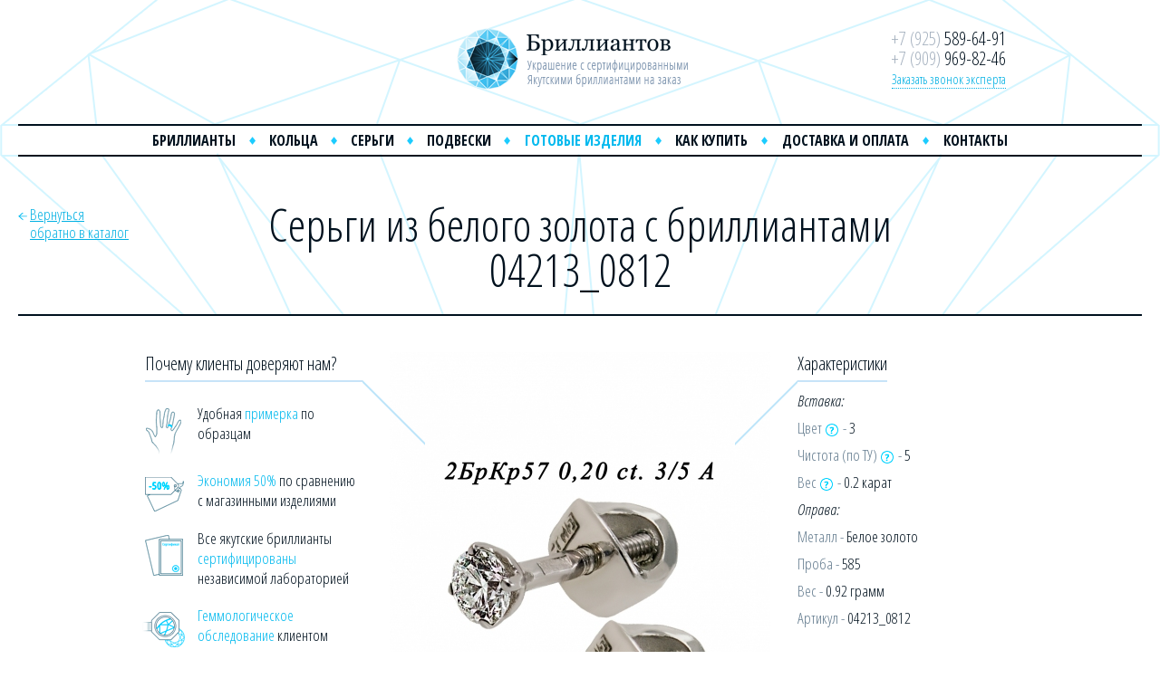

--- FILE ---
content_type: text/html; charset=UTF-8
request_url: https://brillantov.ru/complete/ear-rings/47D1C5EF-02B4-9A32-6FB9-5FE7875E04F8/
body_size: 6687
content:
<!doctype html>
<html><head>
<meta charset="utf-8">
<title>Серьги из белого золота с бриллиантами 04213_0812  </title>
<meta name="viewport" content="width=1000"><meta http-equiv="X-UA-Compatible" content="IE=edge,chrome=1"><meta name="description" content="Серьги из белого золота с бриллиантами 04213_0812  ">
<meta name="google-site-verification" content="R3EvzdCFnV4jLBd8ICnpZUwIyIAmCD5uZJuXkIKZV4o" />
	
<link href="https://fonts.googleapis.com/css?family=Open+Sans+Condensed:300,300italic,700&subset=latin,cyrillic" rel="stylesheet" type="text/css">
<link rel="apple-touch-icon" sizes="57x57" href="/apple-icon-57x57.png">
<link rel="apple-touch-icon" sizes="60x60" href="/apple-icon-60x60.png">
<link rel="apple-touch-icon" sizes="72x72" href="/apple-icon-72x72.png">
<link rel="apple-touch-icon" sizes="76x76" href="/apple-icon-76x76.png">
<link rel="apple-touch-icon" sizes="114x114" href="/apple-icon-114x114.png">
<link rel="apple-touch-icon" sizes="120x120" href="/apple-icon-120x120.png">
<link rel="apple-touch-icon" sizes="144x144" href="/apple-icon-144x144.png">
<link rel="apple-touch-icon" sizes="152x152" href="/apple-icon-152x152.png">
<link rel="apple-touch-icon" sizes="180x180" href="/apple-icon-180x180.png">
<link rel="icon" type="image/png" sizes="192x192"  href="/android-icon-192x192.png">
<link rel="icon" type="image/png" sizes="32x32" href="/favicon-32x32.png">
<link rel="icon" type="image/png" sizes="96x96" href="/favicon-96x96.png">
<link rel="icon" type="image/png" sizes="16x16" href="/favicon-16x16.png">
<link rel="manifest" href="/manifest.json">
<meta name="msapplication-TileColor" content="#ffffff">
<meta name="msapplication-TileImage" content="/ms-icon-144x144.png">
<meta name="theme-color" content="#ffffff">
	<link rel="alternate" media="only screen and (max-width: 640px)" href="https://m.brillantov.ru/complete/ear-rings/47D1C5EF-02B4-9A32-6FB9-5FE7875E04F8/"><link rel="stylesheet" href="/f/css/main.css?2">
<link rel="stylesheet" href="/f/fancybox/jquery.fancybox.css?v=2.1.5" media="screen">
<script src="/f/js/jquery-1.10.2.min.js"></script>
<script src="/f/js/jquery-ui-1.10.3.custom.min.js"></script>
<script src="/f/js/jquery.carouFredSel-6.2.1-packed.js"></script>
<script src="/f/js/jquery.touchSwipe.min.js"></script>
<script src="/f/js/jquery.transit.min.js"></script>
<script src="/f/fancybox/jquery.fancybox.pack.js?v=2.1.5"></script>
<script src="/f/fancybox/helpers/jquery.fancybox-media.js?v=1.0.6"></script>
<script src="/f/js/chosen.jquery.min.js"></script>
<script src="/f/js/jquery.ui.touch-punch.min.js"></script>
<script src="/f/js/common.js"></script>    <script src="https://www.google.com/recaptcha/api.js" async defer></script>
</head>
<body class="inner">
<!-- Yandex.Metrika counter -->
<script type="text/javascript">
var yaParams = {/*Здесь параметры визита*/};
</script>

<script type="text/javascript">
(function (d, w, c) {
    (w[c] = w[c] || []).push(function() {
        try {
            w.yaCounter24345658 = new Ya.Metrika({id:24345658,
                    webvisor:true,
                    clickmap:true,
                    accurateTrackBounce:true,params:window.yaParams||{ }});
        } catch(e) { }
    });

    var n = d.getElementsByTagName("script")[0],
        s = d.createElement("script"),
        f = function () { n.parentNode.insertBefore(s, n); };
    s.type = "text/javascript";
    s.async = true;
    s.src = (d.location.protocol == "https:" ? "https:" : "http:") + "//mc.yandex.ru/metrika/watch.js";

    if (w.opera == "[object Opera]") {
        d.addEventListener("DOMContentLoaded", f, false);
    } else { f(); }
})(document, window, "yandex_metrika_callbacks");
</script>
<noscript><div><img src="//mc.yandex.ru/watch/24345658" style="position:absolute; left:-9999px;" alt="" /></div></noscript>
<!-- /Yandex.Metrika counter -->
<div class="b-wide-container">
<div class="b-header">
	<div class="b-container">
		<div class="b-header__phone">
			<div class="b-header__phone-item"><span class="b-header__phone-item-code">+7 (925)</span> 589-64-91</div>
			<div class="b-header__phone-item"><span class="b-header__phone-item-code">+7 (909)</span> 969-82-46</div>
			<div class="b-header__phone-callback"><a href="#callback" class="modal-inline pseudo">Заказать звонок эксперта</a></div>
		</div>
		<div class="b-logo"><a href="/"><img src="/f/i/logo.png" alt="Бриллиантов. Украшения с сертифицированными Якутскими бриллиантами на заказ"></a></div>
	</div>
</div>
<div class="b-menu">
	<div class="b-container">
		<div class="b-menu__holder">
			<table>
				<tr>
					<td><div class="b-menu__item b-menu__item_with-hover">
<div class="b-menu__item-hover"><ul>
<li><a href="/brilliants/brilliants-to-03-carats/">Бриллианты до 0,3 карат</a></li>
<li><a href="/brilliants/brilliants-to-05-carats/">Бриллианты до 0,5 карат</a></li>
<li><a href="/brilliants/brilliants-to-1-carats/">Бриллианты до 1 карата</a></li>
<li><a href="/brilliants/brilliants-to-2-carats/">Бриллианты до 2 карат</a></li>
</ul></div>
<a href="/brilliants/" class="b-menu__link">Бриллианты</a></div></td>
					<td class="b-menu__wrap"></td>
					<td><div class="b-menu__item b-menu__item_with-hover">
<div class="b-menu__item-hover"><ul>
<li><a href="/rings/ring-with-diamonds-in-white-gold/">Кольца в белом золоте</a></li>
<li><a href="/rings/diamond-rings-in-yellow-gold/">Кольца в желтом золоте</a></li>
<li><a href="/rings/pomolvochnye-diamond-rings/">Кольца с мелкими бриллиантами в желтом золоте</a></li>
<li><a href="/rings/rings-loose-diamonds/">Кольца с мелкими бриллиантами в белом золоте</a></li>
</ul></div>
<a href="/rings/" class="b-menu__link">Кольца</a></div></td>
					<td class="b-menu__wrap"></td>
					<td><div class="b-menu__item b-menu__item_with-hover">
<div class="b-menu__item-hover"><ul>
<li><a href="/ear-rings/diamond-earrings-in-yellow-gold/">Серьги из желтого золота</a></li>
<li><a href="/ear-rings/earrings-classic-diamonds/">Серьги из белого золота</a></li>
</ul></div>
<a href="/ear-rings/" class="b-menu__link">Серьги</a></div></td>
					<td class="b-menu__wrap"></td>
					<td><div class="b-menu__item b-menu__item_with-hover">
<div class="b-menu__item-hover"><ul>
<li><a href="/pendants/pendants-with-diamonds-in-white-gold/">Подвески с бриллиантами в белом золоте</a></li>
<li><a href="/pendants/pendants-with-diamonds-set-in-yellow-gold/">Подвески с бриллиантами в желтом золоте</a></li>
</ul></div>
<a href="/pendants/" class="b-menu__link">Подвески</a></div></td>
					<td class="b-menu__wrap"></td>
					<td><div class="b-menu__item b-menu__item_with-hover"><div class="b-menu__item-hover">
<div class="clear">
<div class="b-menu__item-hover-image"><img src="/f/i/small-ring.jpg" alt="" data-image="ring" class="show"><img src="/f/i/small-earrings.jpg" alt="" data-image="earrings"><img src="/f/i/small-pendant.jpg" alt="" data-image="pendant"></div>
<div class="b-menu__item-hover-with-image">
<ul>
<li><a href="/complete/rings/" data-image="ring">Кольца</a></li>
<li><a href="/complete/ear-rings/" data-image="earrings">Серьги</a></li>
<li><a href="/complete/pendants/" data-image="pendant">Подвески</a></li>
</ul>
</div>
</div>
</div><a href="/complete/" class="b-menu__link selected">Готовые изделия</a></div></td>
					<td class="b-menu__wrap"></td>
					<td><div class="b-menu__item"><a href="/how-to-buy/" class="b-menu__link">Как купить</a></div></td>
					<td class="b-menu__wrap"></td>
					<td><div class="b-menu__item"><a href="/delivery/" class="b-menu__link">Доставка и оплата</a></div></td>
					<td class="b-menu__wrap"></td>
					<td><div class="b-menu__item"><a href="/contacts/" class="b-menu__link">Контакты</a></div></td>
				</tr>
			</table>
		</div>
	</div>
</div>
	


<div class="b-inner-content clear">


<div class="b-product"><div class="b-product__title"><div class="b-backlink"><a href="/complete/ear-rings/">Вернуться<br />обратно в каталог</a></div><h1>Серьги из белого золота с бриллиантами 04213_0812  </h1></div><div class="b-product__content"><div class="b-product__holder clear"><div class="b-product__advantages"><div class="b-product__subtitle"><span class="b-product__subtitle-line">Почему клиенты доверяют нам?</span></div><div class="b-product__advantages-item clear"><span class="icon-advantages-1-small"></span><div class="b-product__advantages-item-body">Удобная <span>примерка</span> по образцам</div></div><div class="b-product__advantages-item clear"><span class="icon-advantages-2-small"></span><div class="b-product__advantages-item-body"><span>Экономия 50%</span> по сравнению с магазинными изделиями</div></div><div class="b-product__advantages-item clear"><span class="icon-advantages-3-small"></span><div class="b-product__advantages-item-body">Все якутские бриллианты <span>сертифицированы</span> независимой лабораторией</div></div><div class="b-product__advantages-item clear"><span class="icon-advantages-4-small"></span><div class="b-product__advantages-item-body"><span>Геммологическое обследование</span> клиентом качества камня на месте</div></div><div class="b-product__advantages-item clear"><span class="icon-advantages-5-small"></span><div class="b-product__advantages-item-body">Готовое изделие по вашему выбору <span>за 1 час</span></div></div><div class="b-product__advantages-item clear"><span class="icon-advantages-6-small"></span><div class="b-product__advantages-item-body"><span>Индивидуальный дизайн</span> оправы под камень</div></div></div><div class="b-product__chars"><div class="b-product__subtitle"><span class="b-product__subtitle-line">Характеристики</span></div><div class="b-product__charset"><div class="b-product__chars-item"><span class="b-product__chars-item-text"><i>Вставка:</i></span></div><div class="b-product__chars-item">Цвет <span class="icon-question" data-toggle="popover" data-container="body" data-placement="top" data-content="Цвет бриллианта является одним из характернейших его особенностей: это одновременно и самое важное свойство бриллианта, так как именно цвет более всего влияет на человеческий глаз. Рекомендуем бриллианты с видимым оттенком для оправы желтого цвета."></span> - <span class="b-product__chars-item-text">3</span></div><div class="b-product__chars-item">Чистота (по ТУ) <span class="icon-question" data-toggle="popover" data-container="body" data-placement="top" data-content="Чистота бриллианта — это собирательное понятие, определяющее прозрачность, отсутствие или степень проявления внутренних или внешних дефектов бриллианта. Дефекты бриллиантов не видны невооруженным глазом."></span> - <span class="b-product__chars-item-text">5</span></div><div class="b-product__chars-item">Вес <span class="icon-question" data-toggle="popover" data-container="body" data-placement="top" data-content="Карат (Carat) – это мера веса, которая принята во всем мире для измерения веса бриллиантов, равная 0,2 грамма. "></span> - <span class="b-product__chars-item-text">0.2 карат</span></div><div class="b-product__chars-item"><span class="b-product__chars-item-text"><i>Оправа:</i></span></div><div class="b-product__chars-item">Металл - <span class="b-product__chars-item-text">Белое золото</span></div><div class="b-product__chars-item">Проба - <span class="b-product__chars-item-text">585</span></div><div class="b-product__chars-item">Вес  - <span class="b-product__chars-item-text">0.92 грамм</span></div><div class="b-product__chars-item">Артикул - <span class="b-product__chars-item-text">04213_0812</span></div></div><div class="b-product__prices"><div class="b-product__defaultprice">Цена: <span class="b-product__defaultprice-num"><b>40 320</b> <span class="rub">Р</span></span></div></div><div class="b-extra-forms"><script><!--
											
											$(function(){
											var orderform = $("#orderform");
											$("#orderPhone").validate({
											expression: "if (VAL && VAL!=$('#orderPhone').attr('placeholder')) return true; else return false;",
											message: "Укажите ваш телефон"
											});
											orderform.validated(function(){
											orderform.find('input[type="submit"]').button('loading');
											var parentContainer = orderform.closest('.b-form__holder'),
											autoHeight = parentContainer.height(),
											curHeight = parentContainer.height(),
											actionUrl = orderform.attr('action');
											$.post(actionUrl, orderform.serialize())
											.done(function(data) {
											orderform[0].reset();
											orderform.find('input[type="submit"]').removeAttr('disabled').button('reset');
											orderform.hide();
											parentContainer.html(data);
											parentContainer.height(curHeight);
											parentContainer.animate({height: autoHeight}, 100, function() {
											parentContainer.css('height', 'auto');
											$.fancybox.reposition();
											});
											});
											});
											
											});
											
										--></script><div id="order" style="width:408px"><div class="b-form b-form_popup"><div class="b-form__title">Оформление заказа</div><div class="b-form__holder"><form action="/send/" name="orderform" method="post" id="orderform"><div class="form-group"><label for="orderPerson">Представьтесь, пожалуйста</label><input type="text" name="person" class="form-control" id="orderPerson" /></div><div class="form-group"><label for="orderPhone">Телефон</label><input type="tel" name="phone" class="form-control" id="orderPhone" /></div><div class="form-group"><label for="orderEmail">E-mail</label><input type="email" name="email" class="form-control" id="orderEmail" /></div><div class="form-group"><label for="orderMessage">Комментарии к заказу</label><textarea name="message" class="form-control" id="orderMessage" rows="4"></textarea></div><div class="inv"><input type="text" name="country" class="form-control" value="" /></div><div class="b-form__submit"><input type="hidden" name="item" value="Серьги из белого золота с бриллиантами 04213_0812  " /><input type="hidden" name="itemhref" value="/complete/ear-rings/47D1C5EF-02B4-9A32-6FB9-5FE7875E04F8/" /><input type="hidden" name="formtype" value="ordercomplete" /><input class="btn btn-light" type="submit" name="submit" value="Отправить заявку" data-loading-text="Отправка..." /><div class="privacy">Нажимая кнопку «Отправить заявку», вы даете <a href="/privacy/" target="_blank">согласие на обработку своих персональных данных</a></div></div></form></div></div></div></div><div class="b-product__cart"><a class="b-cart-button modal-inline" href="#order"><span class="icon-cart-6"></span>Отправить заявку</a></div></div><div class="b-product__images"><div class="b-product__images-holder"><span class="b-product__images-helper"></span><a href="/upload/shop_3/4/6/4/item_4640/shop_property_file_4640_4568.jpg" class="fancybox" rel="group10"><img src="/upload/shop_3/4/6/4/item_4640/small_shop_property_file_4640_4568.jpg" alt="Серьги из белого золота с бриллиантами 04213_0812  " /></a></div><div class="b-product__images-thumbs"><span class="b-product__images-thumbs-video"><a href="https://youtu.be/n1afCVrquPU" class="fancybox-media"><span class="icon-video"></span><br />Смотреть видео</a></span></div></div></div></div></div>
<div class="b-container">
		<h2>Все о бриллиантах</h2>
		

<div class="b-articles clear"><div class="b-articles__item"><a href="/useful/cut-quality/"><span class="icon-article-1"></span><span class="b-articles__item-title">Качество огранки</span></a><div class="b-articles__item-description">Природа наделяет бриллиант цветом и чистотой, а мастер-огранщик неповторимой &laquo;игрой&raquo; и блеском. Качество огранки является главным из основных параметров при оценке бриллианта. В каталоге бриллиантов представлены только бриллианты безупречной огранки.</div></div><div class="b-articles__item"><a href="/useful/color-of-a-diamond/"><span class="icon-article-2"></span><span class="b-articles__item-title">Цвет бриллианта</span></a><div class="b-articles__item-description">Цвет бриллианта является одним из характернейших его особенностей: это одновременно и самое важное свойство бриллианта, так как именно цвет более всего влияет на человеческий глаз. Рекомендуем бриллианты с видимым оттенком для оправы желтого цвета.</div></div><div class="b-articles__item"><a href="/useful/weight-of-a-diamond/"><span class="icon-article-3"></span><span class="b-articles__item-title">Вес бриллианта</span></a><div class="b-articles__item-description">Карат (Carat) &ndash; это мера веса, которая принята во всем мире для измерения веса бриллиантов, равная 0,2 грамма. Само понятие &laquo;карат&raquo; родом из истории, из тех давних времен, когда системы взвешивания в граммах при помощи гирек еще не существовало.</div></div><div class="b-articles__item"><a href="/useful/diamond-clarity/"><span class="icon-article-4"></span><span class="b-articles__item-title">Чистота бриллианта</span></a><div class="b-articles__item-description">Чистота бриллианта &mdash; это собирательное понятие, определяющее прозрачность, отсутствие или степень проявления внутренних или внешних дефектов бриллианта. Дефекты бриллиантов не видны невооруженным глазом.</div></div></div>
	</div>
</div>
<div class="b-footer">
<div class="clear">
<div class="b-footer__developer"><p><noindex>Создание сайта - <a href="http://inteo-s.ru" rel="external nofollow">Интео</a></noindex></p><p>&nbsp;</p></div>
<div class="b-footer__menu">
<ul><li><a href="/about/">О компании</a></li><li><a href="/experts/">Эксперты</a></li><li><a href="/certificates/">Наши свидетельства</a></li><li><a href="/useful/">Все о бриллиантах</a></li><li><a href="/how-to-buy/">Как купить</a></li><li><a href="/delivery/">Доставка и оплата</a></li><li><a href="/guarantee/">Гарантии</a></li><li><a href="/contacts/">Контакты</a></li></ul>
<p class="b-footer__contacts">Шоу-рум в Москве: ул. Кастанаевская, дом 60 <a href="/contacts/" style="margin-left:12px">Посмотреть на карте <span class="icon-arrow-light"></span></a></p>
</div>
	<div class="b-footer__phone"><p><a href="tel:+79255896491" class="b-footer__phone-link">+7 (925) 589-64-91</a><a href="#callback" class="modal-inline block-link"><span class="pseudo">Заказать звонок эксперта</span></a></p></div>

</div>
</div>

</div>


<div class="b-extra-forms">
<script>
$(function(){
	var callbackform = $("#callbackform");
	$("#callbackPhone").validate({
		expression: "if (VAL && VAL!=$('#callbackPhone').attr('placeholder')) return true; else return false;",
		message: "Укажите ваш телефон"
	});
	callbackform.validated(function(){
		callbackform.find('input[type="submit"]').button('loading');
		var parentContainer = callbackform.closest('.b-form__holder'),
		autoHeight = parentContainer.height(),
		curHeight = parentContainer.height(),
		actionUrl = callbackform.attr('action');
		$.post(actionUrl, callbackform.serialize())
		.done(function(data) {
			callbackform[0].reset();
			callbackform.find('input[type="submit"]').removeAttr('disabled').button('reset');
			callbackform.hide();
			parentContainer.html(data);
			parentContainer.height(curHeight);
			parentContainer.animate({height: autoHeight}, 100, function() {
			parentContainer.css('height', 'auto');
			$.fancybox.reposition();
			});
		});
		metrikaReach('callback');
	});

});
</script>
	<div id="callback" style="width:408px">
			<div class="b-form b-form_popup">
				<div class="b-form__title">Обратный звонок</div>
				<div class="b-form__holder">
				<form action="/send/" name="callbackform" method="post" id="callbackform">
							<div class="form-group"><label for="callbackPerson">Представьтесь, пожалуйста</label><input type="text" name="person" class="form-control" id="callbackPerson"></div>
							<div class="form-group"><label for="callbackPhone">Телефон</label><input type="tel" name="phone" class="form-control" id="callbackPhone"></div>
							<div class="form-group"><label for="callbackMessage">Тема, время звонка</label><textarea name="message" class="form-control" id="callbackMessage" rows="4"></textarea></div>

					<div class="inv"><input type="text" name="country" class="form-control" value=""></div>
                    <div class="g-recaptcha" data-sitekey="6LfwnQAcAAAAANDiBDGMriOacYKvC5m3HenNT5KY" style="margin:15px 0;text-align: center"></div>
					<div class="b-form__submit"><input type="hidden" name="formtype" value="callback"><input class="btn btn-light" type="submit" name="submit" value="Отправить заявку" data-loading-text="Отправка...">
					<div class="privacy">Нажимая кнопку «Отправить заявку», вы&nbsp;даете <a href="/privacy/" target="_blank">согласие на&nbsp;обработку своих персональных данных</a></div>
					</div>
				</form>
				</div>
			</div>
	</div>
</div>
	<script type="text/javascript">(window.Image ? (new Image()) : document.createElement('img')).src = 'https://vk.com/rtrg?p=VK-RTRG-198056-gGEmN';</script>

</body>
</html>

--- FILE ---
content_type: text/html; charset=utf-8
request_url: https://www.google.com/recaptcha/api2/anchor?ar=1&k=6LfwnQAcAAAAANDiBDGMriOacYKvC5m3HenNT5KY&co=aHR0cHM6Ly9icmlsbGFudG92LnJ1OjQ0Mw..&hl=en&v=PoyoqOPhxBO7pBk68S4YbpHZ&size=normal&anchor-ms=20000&execute-ms=30000&cb=42k07n5srg9z
body_size: 49692
content:
<!DOCTYPE HTML><html dir="ltr" lang="en"><head><meta http-equiv="Content-Type" content="text/html; charset=UTF-8">
<meta http-equiv="X-UA-Compatible" content="IE=edge">
<title>reCAPTCHA</title>
<style type="text/css">
/* cyrillic-ext */
@font-face {
  font-family: 'Roboto';
  font-style: normal;
  font-weight: 400;
  font-stretch: 100%;
  src: url(//fonts.gstatic.com/s/roboto/v48/KFO7CnqEu92Fr1ME7kSn66aGLdTylUAMa3GUBHMdazTgWw.woff2) format('woff2');
  unicode-range: U+0460-052F, U+1C80-1C8A, U+20B4, U+2DE0-2DFF, U+A640-A69F, U+FE2E-FE2F;
}
/* cyrillic */
@font-face {
  font-family: 'Roboto';
  font-style: normal;
  font-weight: 400;
  font-stretch: 100%;
  src: url(//fonts.gstatic.com/s/roboto/v48/KFO7CnqEu92Fr1ME7kSn66aGLdTylUAMa3iUBHMdazTgWw.woff2) format('woff2');
  unicode-range: U+0301, U+0400-045F, U+0490-0491, U+04B0-04B1, U+2116;
}
/* greek-ext */
@font-face {
  font-family: 'Roboto';
  font-style: normal;
  font-weight: 400;
  font-stretch: 100%;
  src: url(//fonts.gstatic.com/s/roboto/v48/KFO7CnqEu92Fr1ME7kSn66aGLdTylUAMa3CUBHMdazTgWw.woff2) format('woff2');
  unicode-range: U+1F00-1FFF;
}
/* greek */
@font-face {
  font-family: 'Roboto';
  font-style: normal;
  font-weight: 400;
  font-stretch: 100%;
  src: url(//fonts.gstatic.com/s/roboto/v48/KFO7CnqEu92Fr1ME7kSn66aGLdTylUAMa3-UBHMdazTgWw.woff2) format('woff2');
  unicode-range: U+0370-0377, U+037A-037F, U+0384-038A, U+038C, U+038E-03A1, U+03A3-03FF;
}
/* math */
@font-face {
  font-family: 'Roboto';
  font-style: normal;
  font-weight: 400;
  font-stretch: 100%;
  src: url(//fonts.gstatic.com/s/roboto/v48/KFO7CnqEu92Fr1ME7kSn66aGLdTylUAMawCUBHMdazTgWw.woff2) format('woff2');
  unicode-range: U+0302-0303, U+0305, U+0307-0308, U+0310, U+0312, U+0315, U+031A, U+0326-0327, U+032C, U+032F-0330, U+0332-0333, U+0338, U+033A, U+0346, U+034D, U+0391-03A1, U+03A3-03A9, U+03B1-03C9, U+03D1, U+03D5-03D6, U+03F0-03F1, U+03F4-03F5, U+2016-2017, U+2034-2038, U+203C, U+2040, U+2043, U+2047, U+2050, U+2057, U+205F, U+2070-2071, U+2074-208E, U+2090-209C, U+20D0-20DC, U+20E1, U+20E5-20EF, U+2100-2112, U+2114-2115, U+2117-2121, U+2123-214F, U+2190, U+2192, U+2194-21AE, U+21B0-21E5, U+21F1-21F2, U+21F4-2211, U+2213-2214, U+2216-22FF, U+2308-230B, U+2310, U+2319, U+231C-2321, U+2336-237A, U+237C, U+2395, U+239B-23B7, U+23D0, U+23DC-23E1, U+2474-2475, U+25AF, U+25B3, U+25B7, U+25BD, U+25C1, U+25CA, U+25CC, U+25FB, U+266D-266F, U+27C0-27FF, U+2900-2AFF, U+2B0E-2B11, U+2B30-2B4C, U+2BFE, U+3030, U+FF5B, U+FF5D, U+1D400-1D7FF, U+1EE00-1EEFF;
}
/* symbols */
@font-face {
  font-family: 'Roboto';
  font-style: normal;
  font-weight: 400;
  font-stretch: 100%;
  src: url(//fonts.gstatic.com/s/roboto/v48/KFO7CnqEu92Fr1ME7kSn66aGLdTylUAMaxKUBHMdazTgWw.woff2) format('woff2');
  unicode-range: U+0001-000C, U+000E-001F, U+007F-009F, U+20DD-20E0, U+20E2-20E4, U+2150-218F, U+2190, U+2192, U+2194-2199, U+21AF, U+21E6-21F0, U+21F3, U+2218-2219, U+2299, U+22C4-22C6, U+2300-243F, U+2440-244A, U+2460-24FF, U+25A0-27BF, U+2800-28FF, U+2921-2922, U+2981, U+29BF, U+29EB, U+2B00-2BFF, U+4DC0-4DFF, U+FFF9-FFFB, U+10140-1018E, U+10190-1019C, U+101A0, U+101D0-101FD, U+102E0-102FB, U+10E60-10E7E, U+1D2C0-1D2D3, U+1D2E0-1D37F, U+1F000-1F0FF, U+1F100-1F1AD, U+1F1E6-1F1FF, U+1F30D-1F30F, U+1F315, U+1F31C, U+1F31E, U+1F320-1F32C, U+1F336, U+1F378, U+1F37D, U+1F382, U+1F393-1F39F, U+1F3A7-1F3A8, U+1F3AC-1F3AF, U+1F3C2, U+1F3C4-1F3C6, U+1F3CA-1F3CE, U+1F3D4-1F3E0, U+1F3ED, U+1F3F1-1F3F3, U+1F3F5-1F3F7, U+1F408, U+1F415, U+1F41F, U+1F426, U+1F43F, U+1F441-1F442, U+1F444, U+1F446-1F449, U+1F44C-1F44E, U+1F453, U+1F46A, U+1F47D, U+1F4A3, U+1F4B0, U+1F4B3, U+1F4B9, U+1F4BB, U+1F4BF, U+1F4C8-1F4CB, U+1F4D6, U+1F4DA, U+1F4DF, U+1F4E3-1F4E6, U+1F4EA-1F4ED, U+1F4F7, U+1F4F9-1F4FB, U+1F4FD-1F4FE, U+1F503, U+1F507-1F50B, U+1F50D, U+1F512-1F513, U+1F53E-1F54A, U+1F54F-1F5FA, U+1F610, U+1F650-1F67F, U+1F687, U+1F68D, U+1F691, U+1F694, U+1F698, U+1F6AD, U+1F6B2, U+1F6B9-1F6BA, U+1F6BC, U+1F6C6-1F6CF, U+1F6D3-1F6D7, U+1F6E0-1F6EA, U+1F6F0-1F6F3, U+1F6F7-1F6FC, U+1F700-1F7FF, U+1F800-1F80B, U+1F810-1F847, U+1F850-1F859, U+1F860-1F887, U+1F890-1F8AD, U+1F8B0-1F8BB, U+1F8C0-1F8C1, U+1F900-1F90B, U+1F93B, U+1F946, U+1F984, U+1F996, U+1F9E9, U+1FA00-1FA6F, U+1FA70-1FA7C, U+1FA80-1FA89, U+1FA8F-1FAC6, U+1FACE-1FADC, U+1FADF-1FAE9, U+1FAF0-1FAF8, U+1FB00-1FBFF;
}
/* vietnamese */
@font-face {
  font-family: 'Roboto';
  font-style: normal;
  font-weight: 400;
  font-stretch: 100%;
  src: url(//fonts.gstatic.com/s/roboto/v48/KFO7CnqEu92Fr1ME7kSn66aGLdTylUAMa3OUBHMdazTgWw.woff2) format('woff2');
  unicode-range: U+0102-0103, U+0110-0111, U+0128-0129, U+0168-0169, U+01A0-01A1, U+01AF-01B0, U+0300-0301, U+0303-0304, U+0308-0309, U+0323, U+0329, U+1EA0-1EF9, U+20AB;
}
/* latin-ext */
@font-face {
  font-family: 'Roboto';
  font-style: normal;
  font-weight: 400;
  font-stretch: 100%;
  src: url(//fonts.gstatic.com/s/roboto/v48/KFO7CnqEu92Fr1ME7kSn66aGLdTylUAMa3KUBHMdazTgWw.woff2) format('woff2');
  unicode-range: U+0100-02BA, U+02BD-02C5, U+02C7-02CC, U+02CE-02D7, U+02DD-02FF, U+0304, U+0308, U+0329, U+1D00-1DBF, U+1E00-1E9F, U+1EF2-1EFF, U+2020, U+20A0-20AB, U+20AD-20C0, U+2113, U+2C60-2C7F, U+A720-A7FF;
}
/* latin */
@font-face {
  font-family: 'Roboto';
  font-style: normal;
  font-weight: 400;
  font-stretch: 100%;
  src: url(//fonts.gstatic.com/s/roboto/v48/KFO7CnqEu92Fr1ME7kSn66aGLdTylUAMa3yUBHMdazQ.woff2) format('woff2');
  unicode-range: U+0000-00FF, U+0131, U+0152-0153, U+02BB-02BC, U+02C6, U+02DA, U+02DC, U+0304, U+0308, U+0329, U+2000-206F, U+20AC, U+2122, U+2191, U+2193, U+2212, U+2215, U+FEFF, U+FFFD;
}
/* cyrillic-ext */
@font-face {
  font-family: 'Roboto';
  font-style: normal;
  font-weight: 500;
  font-stretch: 100%;
  src: url(//fonts.gstatic.com/s/roboto/v48/KFO7CnqEu92Fr1ME7kSn66aGLdTylUAMa3GUBHMdazTgWw.woff2) format('woff2');
  unicode-range: U+0460-052F, U+1C80-1C8A, U+20B4, U+2DE0-2DFF, U+A640-A69F, U+FE2E-FE2F;
}
/* cyrillic */
@font-face {
  font-family: 'Roboto';
  font-style: normal;
  font-weight: 500;
  font-stretch: 100%;
  src: url(//fonts.gstatic.com/s/roboto/v48/KFO7CnqEu92Fr1ME7kSn66aGLdTylUAMa3iUBHMdazTgWw.woff2) format('woff2');
  unicode-range: U+0301, U+0400-045F, U+0490-0491, U+04B0-04B1, U+2116;
}
/* greek-ext */
@font-face {
  font-family: 'Roboto';
  font-style: normal;
  font-weight: 500;
  font-stretch: 100%;
  src: url(//fonts.gstatic.com/s/roboto/v48/KFO7CnqEu92Fr1ME7kSn66aGLdTylUAMa3CUBHMdazTgWw.woff2) format('woff2');
  unicode-range: U+1F00-1FFF;
}
/* greek */
@font-face {
  font-family: 'Roboto';
  font-style: normal;
  font-weight: 500;
  font-stretch: 100%;
  src: url(//fonts.gstatic.com/s/roboto/v48/KFO7CnqEu92Fr1ME7kSn66aGLdTylUAMa3-UBHMdazTgWw.woff2) format('woff2');
  unicode-range: U+0370-0377, U+037A-037F, U+0384-038A, U+038C, U+038E-03A1, U+03A3-03FF;
}
/* math */
@font-face {
  font-family: 'Roboto';
  font-style: normal;
  font-weight: 500;
  font-stretch: 100%;
  src: url(//fonts.gstatic.com/s/roboto/v48/KFO7CnqEu92Fr1ME7kSn66aGLdTylUAMawCUBHMdazTgWw.woff2) format('woff2');
  unicode-range: U+0302-0303, U+0305, U+0307-0308, U+0310, U+0312, U+0315, U+031A, U+0326-0327, U+032C, U+032F-0330, U+0332-0333, U+0338, U+033A, U+0346, U+034D, U+0391-03A1, U+03A3-03A9, U+03B1-03C9, U+03D1, U+03D5-03D6, U+03F0-03F1, U+03F4-03F5, U+2016-2017, U+2034-2038, U+203C, U+2040, U+2043, U+2047, U+2050, U+2057, U+205F, U+2070-2071, U+2074-208E, U+2090-209C, U+20D0-20DC, U+20E1, U+20E5-20EF, U+2100-2112, U+2114-2115, U+2117-2121, U+2123-214F, U+2190, U+2192, U+2194-21AE, U+21B0-21E5, U+21F1-21F2, U+21F4-2211, U+2213-2214, U+2216-22FF, U+2308-230B, U+2310, U+2319, U+231C-2321, U+2336-237A, U+237C, U+2395, U+239B-23B7, U+23D0, U+23DC-23E1, U+2474-2475, U+25AF, U+25B3, U+25B7, U+25BD, U+25C1, U+25CA, U+25CC, U+25FB, U+266D-266F, U+27C0-27FF, U+2900-2AFF, U+2B0E-2B11, U+2B30-2B4C, U+2BFE, U+3030, U+FF5B, U+FF5D, U+1D400-1D7FF, U+1EE00-1EEFF;
}
/* symbols */
@font-face {
  font-family: 'Roboto';
  font-style: normal;
  font-weight: 500;
  font-stretch: 100%;
  src: url(//fonts.gstatic.com/s/roboto/v48/KFO7CnqEu92Fr1ME7kSn66aGLdTylUAMaxKUBHMdazTgWw.woff2) format('woff2');
  unicode-range: U+0001-000C, U+000E-001F, U+007F-009F, U+20DD-20E0, U+20E2-20E4, U+2150-218F, U+2190, U+2192, U+2194-2199, U+21AF, U+21E6-21F0, U+21F3, U+2218-2219, U+2299, U+22C4-22C6, U+2300-243F, U+2440-244A, U+2460-24FF, U+25A0-27BF, U+2800-28FF, U+2921-2922, U+2981, U+29BF, U+29EB, U+2B00-2BFF, U+4DC0-4DFF, U+FFF9-FFFB, U+10140-1018E, U+10190-1019C, U+101A0, U+101D0-101FD, U+102E0-102FB, U+10E60-10E7E, U+1D2C0-1D2D3, U+1D2E0-1D37F, U+1F000-1F0FF, U+1F100-1F1AD, U+1F1E6-1F1FF, U+1F30D-1F30F, U+1F315, U+1F31C, U+1F31E, U+1F320-1F32C, U+1F336, U+1F378, U+1F37D, U+1F382, U+1F393-1F39F, U+1F3A7-1F3A8, U+1F3AC-1F3AF, U+1F3C2, U+1F3C4-1F3C6, U+1F3CA-1F3CE, U+1F3D4-1F3E0, U+1F3ED, U+1F3F1-1F3F3, U+1F3F5-1F3F7, U+1F408, U+1F415, U+1F41F, U+1F426, U+1F43F, U+1F441-1F442, U+1F444, U+1F446-1F449, U+1F44C-1F44E, U+1F453, U+1F46A, U+1F47D, U+1F4A3, U+1F4B0, U+1F4B3, U+1F4B9, U+1F4BB, U+1F4BF, U+1F4C8-1F4CB, U+1F4D6, U+1F4DA, U+1F4DF, U+1F4E3-1F4E6, U+1F4EA-1F4ED, U+1F4F7, U+1F4F9-1F4FB, U+1F4FD-1F4FE, U+1F503, U+1F507-1F50B, U+1F50D, U+1F512-1F513, U+1F53E-1F54A, U+1F54F-1F5FA, U+1F610, U+1F650-1F67F, U+1F687, U+1F68D, U+1F691, U+1F694, U+1F698, U+1F6AD, U+1F6B2, U+1F6B9-1F6BA, U+1F6BC, U+1F6C6-1F6CF, U+1F6D3-1F6D7, U+1F6E0-1F6EA, U+1F6F0-1F6F3, U+1F6F7-1F6FC, U+1F700-1F7FF, U+1F800-1F80B, U+1F810-1F847, U+1F850-1F859, U+1F860-1F887, U+1F890-1F8AD, U+1F8B0-1F8BB, U+1F8C0-1F8C1, U+1F900-1F90B, U+1F93B, U+1F946, U+1F984, U+1F996, U+1F9E9, U+1FA00-1FA6F, U+1FA70-1FA7C, U+1FA80-1FA89, U+1FA8F-1FAC6, U+1FACE-1FADC, U+1FADF-1FAE9, U+1FAF0-1FAF8, U+1FB00-1FBFF;
}
/* vietnamese */
@font-face {
  font-family: 'Roboto';
  font-style: normal;
  font-weight: 500;
  font-stretch: 100%;
  src: url(//fonts.gstatic.com/s/roboto/v48/KFO7CnqEu92Fr1ME7kSn66aGLdTylUAMa3OUBHMdazTgWw.woff2) format('woff2');
  unicode-range: U+0102-0103, U+0110-0111, U+0128-0129, U+0168-0169, U+01A0-01A1, U+01AF-01B0, U+0300-0301, U+0303-0304, U+0308-0309, U+0323, U+0329, U+1EA0-1EF9, U+20AB;
}
/* latin-ext */
@font-face {
  font-family: 'Roboto';
  font-style: normal;
  font-weight: 500;
  font-stretch: 100%;
  src: url(//fonts.gstatic.com/s/roboto/v48/KFO7CnqEu92Fr1ME7kSn66aGLdTylUAMa3KUBHMdazTgWw.woff2) format('woff2');
  unicode-range: U+0100-02BA, U+02BD-02C5, U+02C7-02CC, U+02CE-02D7, U+02DD-02FF, U+0304, U+0308, U+0329, U+1D00-1DBF, U+1E00-1E9F, U+1EF2-1EFF, U+2020, U+20A0-20AB, U+20AD-20C0, U+2113, U+2C60-2C7F, U+A720-A7FF;
}
/* latin */
@font-face {
  font-family: 'Roboto';
  font-style: normal;
  font-weight: 500;
  font-stretch: 100%;
  src: url(//fonts.gstatic.com/s/roboto/v48/KFO7CnqEu92Fr1ME7kSn66aGLdTylUAMa3yUBHMdazQ.woff2) format('woff2');
  unicode-range: U+0000-00FF, U+0131, U+0152-0153, U+02BB-02BC, U+02C6, U+02DA, U+02DC, U+0304, U+0308, U+0329, U+2000-206F, U+20AC, U+2122, U+2191, U+2193, U+2212, U+2215, U+FEFF, U+FFFD;
}
/* cyrillic-ext */
@font-face {
  font-family: 'Roboto';
  font-style: normal;
  font-weight: 900;
  font-stretch: 100%;
  src: url(//fonts.gstatic.com/s/roboto/v48/KFO7CnqEu92Fr1ME7kSn66aGLdTylUAMa3GUBHMdazTgWw.woff2) format('woff2');
  unicode-range: U+0460-052F, U+1C80-1C8A, U+20B4, U+2DE0-2DFF, U+A640-A69F, U+FE2E-FE2F;
}
/* cyrillic */
@font-face {
  font-family: 'Roboto';
  font-style: normal;
  font-weight: 900;
  font-stretch: 100%;
  src: url(//fonts.gstatic.com/s/roboto/v48/KFO7CnqEu92Fr1ME7kSn66aGLdTylUAMa3iUBHMdazTgWw.woff2) format('woff2');
  unicode-range: U+0301, U+0400-045F, U+0490-0491, U+04B0-04B1, U+2116;
}
/* greek-ext */
@font-face {
  font-family: 'Roboto';
  font-style: normal;
  font-weight: 900;
  font-stretch: 100%;
  src: url(//fonts.gstatic.com/s/roboto/v48/KFO7CnqEu92Fr1ME7kSn66aGLdTylUAMa3CUBHMdazTgWw.woff2) format('woff2');
  unicode-range: U+1F00-1FFF;
}
/* greek */
@font-face {
  font-family: 'Roboto';
  font-style: normal;
  font-weight: 900;
  font-stretch: 100%;
  src: url(//fonts.gstatic.com/s/roboto/v48/KFO7CnqEu92Fr1ME7kSn66aGLdTylUAMa3-UBHMdazTgWw.woff2) format('woff2');
  unicode-range: U+0370-0377, U+037A-037F, U+0384-038A, U+038C, U+038E-03A1, U+03A3-03FF;
}
/* math */
@font-face {
  font-family: 'Roboto';
  font-style: normal;
  font-weight: 900;
  font-stretch: 100%;
  src: url(//fonts.gstatic.com/s/roboto/v48/KFO7CnqEu92Fr1ME7kSn66aGLdTylUAMawCUBHMdazTgWw.woff2) format('woff2');
  unicode-range: U+0302-0303, U+0305, U+0307-0308, U+0310, U+0312, U+0315, U+031A, U+0326-0327, U+032C, U+032F-0330, U+0332-0333, U+0338, U+033A, U+0346, U+034D, U+0391-03A1, U+03A3-03A9, U+03B1-03C9, U+03D1, U+03D5-03D6, U+03F0-03F1, U+03F4-03F5, U+2016-2017, U+2034-2038, U+203C, U+2040, U+2043, U+2047, U+2050, U+2057, U+205F, U+2070-2071, U+2074-208E, U+2090-209C, U+20D0-20DC, U+20E1, U+20E5-20EF, U+2100-2112, U+2114-2115, U+2117-2121, U+2123-214F, U+2190, U+2192, U+2194-21AE, U+21B0-21E5, U+21F1-21F2, U+21F4-2211, U+2213-2214, U+2216-22FF, U+2308-230B, U+2310, U+2319, U+231C-2321, U+2336-237A, U+237C, U+2395, U+239B-23B7, U+23D0, U+23DC-23E1, U+2474-2475, U+25AF, U+25B3, U+25B7, U+25BD, U+25C1, U+25CA, U+25CC, U+25FB, U+266D-266F, U+27C0-27FF, U+2900-2AFF, U+2B0E-2B11, U+2B30-2B4C, U+2BFE, U+3030, U+FF5B, U+FF5D, U+1D400-1D7FF, U+1EE00-1EEFF;
}
/* symbols */
@font-face {
  font-family: 'Roboto';
  font-style: normal;
  font-weight: 900;
  font-stretch: 100%;
  src: url(//fonts.gstatic.com/s/roboto/v48/KFO7CnqEu92Fr1ME7kSn66aGLdTylUAMaxKUBHMdazTgWw.woff2) format('woff2');
  unicode-range: U+0001-000C, U+000E-001F, U+007F-009F, U+20DD-20E0, U+20E2-20E4, U+2150-218F, U+2190, U+2192, U+2194-2199, U+21AF, U+21E6-21F0, U+21F3, U+2218-2219, U+2299, U+22C4-22C6, U+2300-243F, U+2440-244A, U+2460-24FF, U+25A0-27BF, U+2800-28FF, U+2921-2922, U+2981, U+29BF, U+29EB, U+2B00-2BFF, U+4DC0-4DFF, U+FFF9-FFFB, U+10140-1018E, U+10190-1019C, U+101A0, U+101D0-101FD, U+102E0-102FB, U+10E60-10E7E, U+1D2C0-1D2D3, U+1D2E0-1D37F, U+1F000-1F0FF, U+1F100-1F1AD, U+1F1E6-1F1FF, U+1F30D-1F30F, U+1F315, U+1F31C, U+1F31E, U+1F320-1F32C, U+1F336, U+1F378, U+1F37D, U+1F382, U+1F393-1F39F, U+1F3A7-1F3A8, U+1F3AC-1F3AF, U+1F3C2, U+1F3C4-1F3C6, U+1F3CA-1F3CE, U+1F3D4-1F3E0, U+1F3ED, U+1F3F1-1F3F3, U+1F3F5-1F3F7, U+1F408, U+1F415, U+1F41F, U+1F426, U+1F43F, U+1F441-1F442, U+1F444, U+1F446-1F449, U+1F44C-1F44E, U+1F453, U+1F46A, U+1F47D, U+1F4A3, U+1F4B0, U+1F4B3, U+1F4B9, U+1F4BB, U+1F4BF, U+1F4C8-1F4CB, U+1F4D6, U+1F4DA, U+1F4DF, U+1F4E3-1F4E6, U+1F4EA-1F4ED, U+1F4F7, U+1F4F9-1F4FB, U+1F4FD-1F4FE, U+1F503, U+1F507-1F50B, U+1F50D, U+1F512-1F513, U+1F53E-1F54A, U+1F54F-1F5FA, U+1F610, U+1F650-1F67F, U+1F687, U+1F68D, U+1F691, U+1F694, U+1F698, U+1F6AD, U+1F6B2, U+1F6B9-1F6BA, U+1F6BC, U+1F6C6-1F6CF, U+1F6D3-1F6D7, U+1F6E0-1F6EA, U+1F6F0-1F6F3, U+1F6F7-1F6FC, U+1F700-1F7FF, U+1F800-1F80B, U+1F810-1F847, U+1F850-1F859, U+1F860-1F887, U+1F890-1F8AD, U+1F8B0-1F8BB, U+1F8C0-1F8C1, U+1F900-1F90B, U+1F93B, U+1F946, U+1F984, U+1F996, U+1F9E9, U+1FA00-1FA6F, U+1FA70-1FA7C, U+1FA80-1FA89, U+1FA8F-1FAC6, U+1FACE-1FADC, U+1FADF-1FAE9, U+1FAF0-1FAF8, U+1FB00-1FBFF;
}
/* vietnamese */
@font-face {
  font-family: 'Roboto';
  font-style: normal;
  font-weight: 900;
  font-stretch: 100%;
  src: url(//fonts.gstatic.com/s/roboto/v48/KFO7CnqEu92Fr1ME7kSn66aGLdTylUAMa3OUBHMdazTgWw.woff2) format('woff2');
  unicode-range: U+0102-0103, U+0110-0111, U+0128-0129, U+0168-0169, U+01A0-01A1, U+01AF-01B0, U+0300-0301, U+0303-0304, U+0308-0309, U+0323, U+0329, U+1EA0-1EF9, U+20AB;
}
/* latin-ext */
@font-face {
  font-family: 'Roboto';
  font-style: normal;
  font-weight: 900;
  font-stretch: 100%;
  src: url(//fonts.gstatic.com/s/roboto/v48/KFO7CnqEu92Fr1ME7kSn66aGLdTylUAMa3KUBHMdazTgWw.woff2) format('woff2');
  unicode-range: U+0100-02BA, U+02BD-02C5, U+02C7-02CC, U+02CE-02D7, U+02DD-02FF, U+0304, U+0308, U+0329, U+1D00-1DBF, U+1E00-1E9F, U+1EF2-1EFF, U+2020, U+20A0-20AB, U+20AD-20C0, U+2113, U+2C60-2C7F, U+A720-A7FF;
}
/* latin */
@font-face {
  font-family: 'Roboto';
  font-style: normal;
  font-weight: 900;
  font-stretch: 100%;
  src: url(//fonts.gstatic.com/s/roboto/v48/KFO7CnqEu92Fr1ME7kSn66aGLdTylUAMa3yUBHMdazQ.woff2) format('woff2');
  unicode-range: U+0000-00FF, U+0131, U+0152-0153, U+02BB-02BC, U+02C6, U+02DA, U+02DC, U+0304, U+0308, U+0329, U+2000-206F, U+20AC, U+2122, U+2191, U+2193, U+2212, U+2215, U+FEFF, U+FFFD;
}

</style>
<link rel="stylesheet" type="text/css" href="https://www.gstatic.com/recaptcha/releases/PoyoqOPhxBO7pBk68S4YbpHZ/styles__ltr.css">
<script nonce="aivrfKDFa9N_-TeQYf6oMw" type="text/javascript">window['__recaptcha_api'] = 'https://www.google.com/recaptcha/api2/';</script>
<script type="text/javascript" src="https://www.gstatic.com/recaptcha/releases/PoyoqOPhxBO7pBk68S4YbpHZ/recaptcha__en.js" nonce="aivrfKDFa9N_-TeQYf6oMw">
      
    </script></head>
<body><div id="rc-anchor-alert" class="rc-anchor-alert"></div>
<input type="hidden" id="recaptcha-token" value="[base64]">
<script type="text/javascript" nonce="aivrfKDFa9N_-TeQYf6oMw">
      recaptcha.anchor.Main.init("[\x22ainput\x22,[\x22bgdata\x22,\x22\x22,\[base64]/[base64]/[base64]/bmV3IHJbeF0oY1swXSk6RT09Mj9uZXcgclt4XShjWzBdLGNbMV0pOkU9PTM/bmV3IHJbeF0oY1swXSxjWzFdLGNbMl0pOkU9PTQ/[base64]/[base64]/[base64]/[base64]/[base64]/[base64]/[base64]/[base64]\x22,\[base64]\\u003d\\u003d\x22,\x22fcKxTMOGGMKrwpLCtMOlQlFQw5Qaw5UKwqPCnkrCksKOKsO9w6vDqw4bwqFvwrlzwp1UwqzDulLDgU7CoXtrw5jCvcOFwr/Dh07CpMOZw6vDuV/CmTbCoynDh8OvQ0bDiybDusOgwqDCm8KkPsKJRcK/AMOnD8Osw4TCv8O8wpXCmmQjMDQLTHBCV8KvGMOtw43DrcOrwopwwpfDrWISAcKORRxZO8OLa1hWw7Y5wpU/PMKtasOrBMKqZMObF8Kew6sXdnnDo8Oww78FccK1woNUw7nCjXHCicO/[base64]/[base64]/w7vDhMO4e8O6wofCvMOuDMK1wrvDmcOXbMOKwpBGDcKkwp7CpcO0dcO4C8OrCCHDuWUew6lgw7PCp8K6GcKTw6fDhlZdwrTChMK3woxDQTXCmsOaV8KmwrbCqE3CoQcxwr8WwrwOw7JxOxXCu1EUwpbCpcKlcMKSKH7Cg8KgwoMdw6zDrw5/wq92HiLCp33Cuih8wo8iwqJgw4hhRGLCmcKOw70iQCFYTVoSYEJlVcOwYwwqw51Mw7vCgcOZwoRsJW1Cw60iMj57wp/DpcO2KWzCj0l0H8K8V35JVcObw5rDv8OiwrsNLMKoalIxIsKadsO+woYiXsK2SSXCrcK6wrrDksOuCsO3VyDDusKCw6fCrzTDlcKew7Nww74Qwo/DvsK7w5kZOCEQTMK8w4A7w6HChw0/wqAdTcOmw7E4wqIxGMOCV8KAw5LDhMKycMKCwpAlw6LDtcKcBgkHOsK3MCbCncOiwplrw6dhwokQwrvDoMOndcKsw6TCp8K/wo8Vc2rDscK5w5LCpcKuMDBIw5/DlcKhGWLCiMO5wojDhsOnw7PCpsOOw7kMw4vCs8KcecOkX8OMBAPDpEPClsKrfi/Ch8OGwrLDl8O3G3QnK3QNw6VVwrREw4xXwp5yMFPChFPDkCPCkEEtS8ObHjYjwoEUwo3DjTzCksOcwrBoccKDUSzDviPChsKWWlLCnW/CvRssScO0YmEoe2jDiMOVw6YEwrM/W8Oew4PCllvDlMOEw4gLwqfCrHbDnQcjYi/CmE8accKjK8K2HMOibMOkAcOdVGrDncKcIcO4w6fDqMKiKMKRw7lyCFPCrW/DgS3CqMOaw7tyBlHCkhPCrQFbwrpgw5piw4FeaEF+wp9qHsO9w6x3w7FaDlnCvMOsw5XDrcORwoomazrDiBwOE8OFRcO3w74ewqvCscO1HcOBw6XDgFTDnUrCh2bCtHTDnsK6ECbDjTFRElHCtMOMwpDDm8KVwq/CosOtwobCjzsZTSxjwqDDnTI3aloSHmtpYsOqwofCoyQgwonDrAhvwrR3acKXPMOywonCucOScD/DjcKFFXQQwp/DvMOIXA8bw6Fib8OfwrvDn8OCwpUTw7Nfw6/Cl8KNKsK3Ajg+NcO1wqU/[base64]/Dm1HDs8OEw4DDvXdpw51EaMOww7PCkQMMwqLDtcKIw7RZwpjCpFjDul3Dqk3Cv8Obwo3DjjTDjsKGUcOjQQPDjMO6R8K7PDlTOcKaZMKWwonDksKxKMKxwovDosO4WcOWw60mw5fDgcKBwrBVPWrDk8Kkw7UBG8OadUbDpsKmIQbCsS44d8O2RX/[base64]/DjWUiHMKOd1/CisK+ZCcZYcOew7XDr8OZMkc+wq/DsyLDssKVwrPCjsO8w78fwqbClAkMw4x/wr5ow7sZfADCv8K7wowUwodVMm0uw5w2GcOHw4XDkwllFcOmf8KqHMK5w4vDlsOxKsKcIsKBw5nCjRvDnmfCqhfCvMKywovCucKbF3/[base64]/[base64]/XMKUwpU0GMKSGXxjw6x7XMOaKQZvwoLDsXAQbWdDw4HCvk0nw545w4g2QXYBe8KKw705w6NvYsKjw4IHC8KSHsKkMQXDqMKBYAxVw4LCvsOjfTIhPTTDlMOqw7dhDQM4w5czwonDjsK7bMO5w6UswpTDrFjDicKywp/Dn8Oxa8OiX8Ohwp7Dm8KfVMKdTMKUwq7DjhzDqXrDqW54FyXDjcORwq7DuBjCm8O7wqcFw6PCt2Ygw5bCpysRe8OmIULDlhnDoS/DuWXCjMK4w7d9YcKjSMO4CMKaDMOBwojClMONwo8Zw4pIwp07TGPCm2rDnMOUS8Okw6syw73DqV7DhcO9OEwaZ8KXOcKPeF/CjMKYJR8wNcO/wodPHFLDiWpJwoACUMKzOlEqw6fDlV3DosO1wpt0N8OswrfCtFkiw41efsO0ATvDgWHCh0Q1VlvClsO0w47DrnooemAcEcKZwrgnwptuw7nDpEFrIR3CpgDDqsK2Zw/Dq8Ohwpp2w5ATwqJqwoVccsKwRk8MXsOMwqjCm2olw73DgMOewrFyXcKYIsOFw6Y1wr/CqC3Co8Kww7vCr8ODwoxdw7HDisKlYzsPw47Cp8K/wpIwFcO0aiQ7w6IDc0zDqMOtw4BBesODcAFzwqDCoW9EdW5cLMOdwr7Do3l+w75rX8KJPMOdwrnCn1/[base64]/Dk8KSwpBZwrwgXsKWDsK3CxpJw6DCosK/w4DDrw3DvhILw4/DjWMJacO4Pk5ow6JawqQKNhrDhTRBw5Jiw6DCusK9wqvDhERWZMOvw5TCgMKxP8OYH8OPw4g9wr7CmsOqacKVY8OyScK9XTzCqT0Xw6DCuMKOw7/DgjbCqcKjw7xXIFnDilF3w4VRaAjChwvDq8OeZ19VWcK6asKhw5XDhR1aw5jCvyXDj1PDrcOywrgGanLCnsKtdDB3wqk5wqArw7DCm8KZXDljwrbCu8K5w7AHEn/Do8O1w4zCtUdow5fDqcK7OQZBWMO/[base64]/CtAEpw58bTMO9ZMK5w6wCQMKwwpXCicKWw6syLXHCpcO8XHcaMMO1PcK7CiLChnTDlsOUw7EAa0LCtSNbwqBAO8OsL0FZw7/CgcOQL8KPwpDCiBl/[base64]/QR4TY1bCr8KWfi3Dr8OZAsKFS27DnMKiw6rDm8O8DcOjwqc+dA4XwovDpsOnX1HCqcOXw7bCjsOuwr4uMsKqSGQpKWRQAsOmWsKca8KQcijCrxvDusK6wr5fVwPClMOcwpHDgmUCdcOww6Ryw6hJw5snwpXCqUEJRQHDsEvDgMOIXMOPwpx1worDhsOFwr/Dn8O1IFZrTnXDggUBwr3DhAceC8ODCMKXw7XDkcOVwrnDucK/wqoUXsOuwqfCpcKNXcK7wp0uXcKVw53CgMOofMKUPA/CulnDqsOyw5FmWHw3X8K+w7DCosK/wpwOw7sTw5dywrdlwqk9w61zW8KUI0QTwoDCpsOfw5fCi8OGPjkqw47CkcKKw6YaDQrCjcOSw6MIUMKiRSJTLMKjeiZww48nPcOrPHZSesKgwoRbMsKGSjzCrTE0w4l/wpPDvcOZw5DDkXXCksOIJ8OgwovDiMOqRjbCr8K2wqjDh0bCqSA5wo3ClT8JwoRQOh7DkMKpw5/DqRTCrWPCs8ONwoVNw4UFw6MswqcAw4PDljMoFcO9bcOtwr/CjQZxw7hZwp8kasOJw6TCli7Ct8KZBsOhU8KGwprDnnHDjhFkwrDCi8ORw4UvwoFuw6vCisO5bxzDrFBMW2zChTvDhCzCjDduCh/CsMKCABd4wobCqWHDvcO3L8KgEC1XS8OAScK2w67CpzXCpcKoD8Otw5PDvMKWwpdkC0PCiMKLw6ZLw43Dg8OVTMK1LMKow47CicOYw4JrfcOQcsOGccO+wq5Bw7onVVYmajjCiMK/L2TDusOvw7BvwrLDj8Oucz/Dvmksw6TDtQw7aUg4IcKkdsK5b3BPw7PCuCdGw4rCjHN9OsKAMDvDrMO/w5U+wp9dw4p2w6nCm8OawqvDm0zDg0hdwqFnEMO4Q2zDu8OCMMOoBS3Dgxs/w5LCtGPCisKiw4zCiGVtIDTClMKsw5tNcsKOwohawrfDlzzDmScKw4Ubw6Ahwq/[base64]/[base64]/[base64]/G8KAccObTcKxw4kSwpTDjMOmPMK/[base64]/w5nDo17CknzDkDjCpUMWMCJBZ8Ouw4TDtwBCOcOiw61Uw73Dq8OVw6cdwrhGRsO6f8KYHSHClMKew7xWJ8KNw5B7wq/CiyjDq8OHJhfCuV8mSCLCm8OJe8Kew6wXw4TDr8Odw5zClcKoAMOhwqMLwqzCvgrDtsOSw5bDucOHw7F9wplOfnROwrQjDcOoEsKhwqYww5XCucO1w6wiXCbCr8OQwo/[base64]/wqvDu3Fgw4kCwohSGCfCgsKBw4IdwocKwoFfw79SwpZCwr4GSFodw5zCvCnDhMOewpDDikJ9FcKSw4TCmMO2NVpLFTbCp8OAQTnDhMKoasOWwp/DukJeX8OmwrAZXcOOw6Fzd8KBMsKdBU1wwpLDjsOhwqDCiFIywr9mwr7ClB7DscKBfEJKw6tNw69mEjTDtsOhKhfCgxcAw4Nvwq9HEsOyTCFOw4LCt8KeacK9w6EdwolUWyReT3DDtUoJB8OpfWvDocOIZMK+DVgPHsOyJcOsw7zDq2/DsMOBwr5xw6hGE0VZw57CpQwxS8O/w64lwqrCrcKkCm0bw4bDqi5BwpbDpD5WMXPDs1/[base64]/XyNYw5gFw65qwpMCw77DpkvDu8KSw7gUe8KMJR/ChwwMwpLDlMOxdl5/RcOUIsOARU7DtMK6KStjw7E3PMKIMMOxZwhPLMK6w43DjAAswoYdwoXDkX/CrxfDlhsEWC3ClsOqwpDDtMOJVn7Dg8KrFD9qBHR/wojCrsKoOMKHDR7CiMOrFSVPezQnw6pKLcORwpXDgsO/wq9UAsKiJjNLw4vDngQAKsKQwq3ChgohTzNBw7LDhsOeDcOWw7XCuxFaGsKFGlzDhn7CgWojw4ERF8OwfMO2w6zCvibDs3YaFsKrwotkbsKgw5vDu8KVw7xgK2YWwoHCoMOTPg11SB/CvhUPdsOBcMKYFFpSw7nDjQTDn8Kif8ONZcKmHcO9F8KOAcOFwpZ7wrFdDzDDjyUZGkDDiHvCvVMlwp5pFxhjQGQbNRPCk8KUZMOLHMKnw7fDlxrCjxnDmsO/[base64]/w43Dly7CqsK9w50Twolkwpsow5rDoDg6IMK8ckd6BsKxw7x1BgMEwprCoBLCiDVJw7PDm0fDuFHCnkljw5AQwo7DnmF+Bm7CjW3CssKRw5tXw6FnP8Osw5fDv1PCosOQwqd7wojDkMO7w4LCtQzDk8Kxw5Q0SsOgbALCp8KWw7RodXxzw4YOTsOxwo7Clm/DqMORw4bCoRbCocO8flPDoWXCuQ7CsSxAFcK7RMOoS8KkXMKTw5hBRsKyEBJ5wqZ/FcK4w7bDshE6M2lRTXkNwpfCo8K/w4FtU8OLDUwcWScjTMK3MwhvbDUeABJiw5cpR8O7wrBywoPCnsO7wplWYA1wPsKww6Z6wpnDtMOtH8OjQMO5wo/Cq8KdJF4/wpfCv8KvIsKZbMKHwrTCmMOHw498QnUwXMOZdzd+GHQ3w7/CmsKVbEVDFSESDcO+wqFewrQ/[base64]/Dl8KQw5hfwrvCm2zDgzoRGhnCjMKnB0PDscKTBBvCqcKiQEnDvDvDtcORKQ7CmRvCtsK6wolpacOnBk1Uw75NwpbCoMKiw4x1HgEKw73DhsKuC8OWwrLDtcKpw7pdwowmbgJpZlrDo8K7U2LDjcOzwrTCmmjCgxTCosKhZ8KQwpJrwo3DtGUrEgYJwq/CqgnDncKPw5zCjWQXwrAbw7Fhb8OtwpfCrMO5CsK8wopfw7R6woIqaE1wOg3DjQzChErDusObEcKlBXIvw7J2LcOQfxAHw43DosKBXW/CqcKVKmRFT8KsD8OWKGrDr28Uw5pJGGvDryowE2bCisOqE8Kfw6DDvVQiw70vw58OwpnDlCcZwqbDk8O4w7JRw5/DqcKSw58uUsOOwqzDpyM9XMKPb8OtJzlIw5lbVjjDgMKrYcKRw40Sa8KVBE/Dj1PCs8Knwo/CmMKnwr50OsKObMKlwpHDrMKtw7J7w67DnxbCtsO/wq4tQi5OPxc6wo7Cq8KbNMO5W8KoZA/CgjjCm8KPw6cPw4orD8OodhJhw7zCgcKoQnIbZCPCl8KdK1TDm1JtbMOjWMKlcAA/wqbDosOFwo/DiBwueMKjw6DCrsKSw5EMw7FMw4tqwrrDkcOgfcOmNsOBw6MKwqYUJMKyJUYLw5TCqRsiw6fCjRAgwrPDlnLDh1cew57CgsO7wo95YzHDnMOmwoYFO8OzQsK/[base64]/Dv8Ocw4ZJZUvDqsKPKUF4LsOfw4AZw6jDpMOxw6XDjWTDocKOwpfCgcKqwr0OOcKDBFfDs8K0YMOoYcOCw6/[base64]/[base64]/CsGxawqjDpMOKesKHwpvCrw/[base64]/Czsgw4fDoAzDvsKPJMKuOsObbBLDrXRsdcKabMOWBxDCpcOCw6RAP1HDiW4TQcKew4/[base64]/[base64]/DvBobwqJuT3IEw4J3woQZw4AxNsKKdxnDq8OXXgPDrFfCtCLDnMO+TAARwqLChsOoeCXDnsOGbMKWwqAwVcOUw6cPalRRfl4pwqHCuMOHfcKKwqzDscKiZ8Obw4pvKcOVIBbCuyXDkk3Ch8KMwrzCpggUwqdsO8K6EcKLOMKZLsOHchPDo8O/wpEcAjzDtCBuw7HDk3Z5wq4YO0NWwq1ww4tFwq3ClcOdWcKCbhwxwqgTOsKswqfCiMOBMzvClkFAwqUOw4nDjMKcBkjCksK/LFDDtsO1wqfDscK6wqPClsKfUMKXMUHDocOKFsOjwoAgXRDDl8Opw4gzecKzw5nDphgQG8OdesK8wp/Cq8KUHyfCosK0GMO6w6zDkwTCvgrDscONGD0ZwqLCqcOxTQsuw6x0woccFsO9woxGaMKHwoDDoRfCugwgRMOZwrzDsD1DwrzDvAdDw6Vzw4IKwrkLBFTDvxvCv3TChsOsOsKvTMKew43Cr8OywqcOw5TCssKwLcOxwptUw7N0Ei5KJUchw5vDm8OfJw/DhcKub8KCMcOSC13CscONwrbDiWpvfivDgMOJA8KJwr57WWvDkRlRwqXDimvDsG/[base64]/[base64]/M8KPSwLCslTDgRTCq8KXKCfChcODTGxbw4DCjjfCjsKVwqDCnzTCiA1+wo5WEcKZMk9iw5kcZhfCkcK5w4Rjw5ECYy7DswZDwpMuw4bDl2vDpMKKw71SL0HDgRPCj8KZJMK1w5B3w6E8GcOjw6TChVPDow/Dr8OJf8OlYGnDlDcTIsOfFSUyw6bChMOReB7Dg8KQw7JmYCvDrMKVw5zDp8Omw4h8HkvCtyvChcKtGhUQEcOQHcKxwpfCoMKMRX0bwq8/w43CiMOLfcKVZsKHwqd9TiPDtD8TfcOHwpJnwqfDs8KwV8Onw7/CtQBae3jDmMKTw5zDqmDCgMOBOMO1dsO/[base64]/Ci3V/UDXCj1jDi8O5AsKBYztfHlcELcOjw5RTwpHDuiIqw6dFw4dVHEomw58MGVjChVzDmUM/wqtvw5XCuMKJUMKRLVUwwpbCssO2HS4+wohVw6kwVwTDtcOXw7kFQsOSwqLDjTRHMMOEwqvCpWpTwrtJBcOqdk7CpkPCsMONw4Bdw5nCvMKGwqrCl8O4WH7DjMK2wpA/N8KDw6PDhnwjwoFLaEMuw4sDwqvCncOXNx88w5gzwqvCh8KgRsKIw7RGwpAAA8OJw7kCwp/DtEIAGAY2w4Exw4HCpcK/wr3CgDBtwqNswpnDlkvDiMKawqw0XMKSC2PDlX8PKHDDucOPBcKvw5JqfWnChQsXVsODwq7Cn8KLw6/Dt8KCwqPCt8ODOy3CoMKBVcKGwrTChTJdF8OCw67CgcK/[base64]/DhAQTXwzCqMK6wqQdUkscwoDDlwXDok13EH1Uw4vCpSkfQkZhOwjCoXB1w5jDrnzCtC7DvMKDwr/DgGgawrwUd8O2w4/[base64]/DsFvCjsOuT8OzP0YIAsOywp9yesKCMcK3wqMQBsKewqHDqsKgw7kdSWx9QXIlwqbDiwwCQMOYfFHDksOFR1XDqirCp8O/w6EMw7rDj8OHwrQ4dsOAw4UkwpLCnULCo8ObwoY7acOBJz7DosOPRi11wr5taUPDkMKZw5jCjsONwrU4KcO7YX4pwro/wrB7woDCkGUEL8O1wozDu8O+w63Cu8K+wqfDkCshwonCjMOZw4pYCsKGwoh7w6LDr3vCnsKlwovCpGVvw7p+wqXDuCDClcK/woBCd8OkwqHDlsOMaB/CpTRtwpfCpE1ze8KZwpQyAmXDpsKcfk7Cu8OhcMK1N8OVO8Kof1zCmcOJwrrClsKcw7zCrQFTw45Zwo5twocuEsK2wqk5eX/CmsOVOXvCmjl8BUYlES/[base64]/[base64]/Dr8KowqU+DWDCuDfDr8OFBULDvsO3woISN8ONwrjDgSE8w7RNwoTCg8ONw7MHw7ZWCXLClC8Tw6h+wq/[base64]/[base64]/CvMKiwpfDrWbDnHDDhxnClkk5w7bCnEoaNsKuXDXDlcOpB8Kmw4zCiysNZsKsIx7CpmXCphoFw491w6nCrCTDg3DDvlTChH9efcOuJMKrccO5V1LDn8O3wrlvw7PDv8O4wpPClsOewpTCusOrwprDosObwpsOY3JKTH/CjsKACSFYwpA7w7wOwqvCgzfCiMOOIXPCgyfCr3bCkkBJaQfDliEVVA0Hwr0Lwqc+dw/Dp8OuwrLDlsOTDDdQw6NYAsKCw7E/wrwHecKOw5vCqBIfwodjwrPDvQ5Dw6prwr/DjTzDlUnClsO2w7/CuMK3N8O2w63DtUMgwqsQwpJjwp9rXsOZw4ZsNEp+LzrDlWvCncOEw6DCojbDnMKMPybDtsOiw5XDk8OJwoHCtcKVw7ZiwrIUwoxhWRJqw4EdwqoGwo3DkQ/ClCB/PQ0swpzDtBUuw7HDnsO9wo/[base64]/CicKzR8OQEE1ewr47w6zCgsObwrDDnT1HJnRKMk5pw60Yw5EUw5JXcsKywqRfwqkmw4PCkMO9DMK4AWxSbQXCjcOowpZMU8KVwoQ+HcKvwqUXWsOAAMKCLMOVKsKPw7nCnXvDpsOOXCMoPMKQw44lw7zDrF5PHMKuwpgnESXCrRw2IBwcbSDDt8Kfwr/DlWXCqsOGwp8lw7ZfwoJsHsO5wokOw7sJw4/DlnZ3NcKLw5pHwosmwpDDsX8YbiXCkMOuV3AMw7DDs8KLw5jCiHPCtsKFazleYk0Wwo4awrDDnAHCuVFqwp9Wd1fDmsKaMsOObcK/woPDqMKIw5zCpQPDnXkVw5LDrMKswoh7TMK0L0PCicO9Vl/DvRNpw7RMwqUzBA3DpXRfw6PCrMKew7AxwrsCwpbCsmE0VsOJw4IywqMDwrMAdHHCkRnCrXplw6nDl8Oxw5fChiZRwodVF1jDjRXDhcOXZcK2wqHCgSvCm8OJw44lw6Ncw4lpD27DvU4HKsKIwqsgchLDiMKGw5Ehwq99GcOwfMKJGVREwoZ9wrpWw54Lwo1Fw7Y/[base64]/w5jCrykaQzJTw7fCnlMGw7Q6w5wJwpbCrcOSw6jCu3d9w5c7PMOwYMOeEcOxaMKMYx7ChAB2Kxtswo7DucOLR8KBcQLCjcOzHMOLw6d2wpjCtFLCj8O9wobCsxLCvcOKwqPDk0bDkE3CiMOYwoLDksKXIcO/NsK8w6V/[base64]/WsOjw70uT8OGw75Yw4p9wqMwcTrCgcOPbcKDHDzDhcKPw7jDhGwzwqN9D3AYwrrDpg/CusK+w7k/[base64]/DjUQiMws3c1ZfwrTCqcO6McKMEMOJwoXDmQzCsyzCmCpew7hNwrfDtVwfHTdmXMOccgZsw7bCj0DCl8KHwrpIwrXCo8K6w4zCq8Kww449wqHChHZNw6/Cr8KPw4LCmcO+w4nDmzkXwoBew5bDpMOKwonDi2/Cg8Oaw7luEDpZMkTDqiFBfk7Dhh3Dp1deW8Knw7DDukrCvAJMPsKew7Z1IsK7RzzCksKMwodJD8OkeVLCo8Kjw7rCn8OWwq3DjD/[base64]/CiCzCkUp1wqx0WAxBw6xzw7HDncKaQHLCt2XDvsOYSl3DmCfDrMORwqlfwqHDtcOuN0DDqk0rHhnDqcOBwpPCuMOWw5l3VcO+NcKpwrk7GC4cIsOCw4M8w7BpP1JgGmkfUMO4w7M8IAkqVivClcOEe8K/wrvDuhvCvcKmGQnCmyjCokoFWMOPw6kiw47CgcKlw5gpw4FRw7MVFmc4clgyL1vCmsOjccKNfgc8A8OYwr0iT8OfwqxOT8KELwxJwrtIJMOhwqfCmMOzXjthwokhw4PCiBfDrcKAw6V5GC7DocOgw7TCjT03PcKDwpPDuHXDp8K4wogMw75bFWzChsKGwo/Dp1DCgMOCZcKAIVFXwrfCqyNAQy4EwpF8w7XCjcOYwqnDosO8wr3DgkHCt8KNw7o0w60Jw4dsEcO6w6vCnVPCiAjCkx9IAMK+NcKaFXk8w445MsOEwoYPwrxEesK+w78Fw4F+csOjw4RdL8OvHcOew7MUwr4UAMOFwr5KcQxWXXJdwowZLQnDqHBcwqLCsXvDocOBTQ/CjsOTw5DDu8OpwpQ1wo93OQ9iLTYzD8Ojw70dawkIwrdYC8Krwo7DksOEczXDh8K2w65aARzCrjgdwpRmwoduG8KcwobCjmgJYcOpw7YywpjDsRnClcOWOcKqG8OKJWvDuVnCjMObw6vCtgx3KsOlw47CssKlCirDgMK4wrM9wrvChcOvCsO/wrvCiMKhwrnCisO1w7LCjcKWWcOyw7nDjURGGhLDpMOmw7HCtsORBDgmbcKieEVjwrgvw6HDj8OUwobChW7CiFQmw5tzKMK0JcOTUMKdwoUHw6bDuUI3w6RDwr3Cg8K/[base64]/[base64]/wpHDgGLCk8OGwoTCqErDiRfDq0t0w57CjFZSw7fCrRDCn0Zbwq3DtkfDrcOYcQTDmsKkwrFVLMOqCko7QcKFwqo+wo7Dt8KNw5jDkiI/YMKnw43CmsOOw7snwoMuW8KWdEvDvjDDgcKIworCp8KbwohZwrHDnX/[base64]/wo7Djh4nMXnCohssM8OTVlrDg3Qzw6fCqcKiwognNgTCs3wFY8KjJMO1wobDtgjCpBrDt8O3W8OWw6jCkMOnw6FBGVzDhsKsesOiw7FbGcKew4wew6nCrcK4FsKpwp8xw4EzT8OYVH7DsMKtwqEUwo/CvcKawq7ChMOuHy/CncKQYBXDo3XCqkbCjMKAw7IKfcOLcEUcdy9pEXcfw6XDuzE2w6TDm07DicOGw5wEw5zCky0JKzTCux0ZMxDDnQwfwokYXBXDpsKOwrXDqBpuw4Zdw7DDscKKwovChUXCjMOxw7kaw6fCn8K+f8KhGU4+w74KRsOgZ8KmHSh+KMKSwqnChy/DimxOw5JjPcKlw5bCnMKAwrltG8K1w4/[base64]/DqCICwrNiTS3Ci8KmwrFeJcKNAnNzwqB6WMOew4zDlX5TwpbDvlTDjsKCwqoRBgDDrsKHwosCRh/[base64]/CjsK4w4rDocOowpTChcKiW0TClAEgwpnDjxvCh2jCgsKgD8Orw590fMKRw497LMOGw4RuT3kOw5FPwqbCjsKjw5vDq8OwaCkFXsOHwrPCu1/CtcOWcsK4wqrDtMOmw7PCqy/DmcOhwpNMJMOXAAAoP8O7clXDv3cDecO9GMKywrZgH8O6wr7CigVyP1kew7MWwpbDiMOcwrTCi8K+Vy11UMKow5AjwoXChH9ZZcKlwrjCqMO8ExMFFMOuw6lmwofCnMK5N1/Ck2zCosKiw4dYw5nDrcKlesK2EQ/DjMOGOgnCtcOowrDCpcKhwp9ow7nCoMKlZMKtasKBT1zDpcOwbMOjwrJFJV9iw7zCg8OoCF5mQ8Ohw5NPwoLCrcObd8Omw7cRwocHYhIWw4EMwqY/GRgZwo81w4/CncKuwrrCp8ObE0jDgFHDvcOSw78mwo19wqUSw4Mpw6d5wq7Cr8O2YMKJTsOHcGI+woPDjMKEw7DCt8OZwrpgw6XCvcO8CRVzL8K8BcONQHk9wo/ChcKqdcOhIWxMw5LCq0fCk0xANMK1VCtuwqPCg8KZw4XDnkV2woYYwqXDtljCtiHCr8OVwr3CkhwdX8KHwqPCmSDCuQBxw4t/wr3ClcOIHjkpw6pXwqLDrsOgw5RQcXLDk8KeJ8OvF8OOL2REECo6E8Kcw4QZD1DDlsKMY8OYVsKmwobDmcKLwoR7a8KLFMKaIkxXdsKnfsK7FsK+w4sEH8OnwrHDu8O4f27DkF/Dq8KuJcKVwpQaw4XDmMO6w4TCoMK1Dz7Dt8OmAFLDu8Kpw4HCqMKJQmrCpMK2ccKmw6sMwqfCncKNXBXCvl5nZcKZwqXCuwPCuTxkZWDDtcONRX7CnWXCi8OvL3c/Ej3DlhzCjMOOYhbDrHTDkMOXSsKfw7QPw7jDmcOww5R9w6rDgVJEwrzClg/Crz7Dn8Oow6k8XhLCr8KyworCiTbDlsKBCMKAwrI8A8KbKUnCrcOXwovDrh/CgBhGwrs8FCwHNUcnwrZHwrrClUwJQcKhwownaMOjw5zCrcKxwpDCrQZEwpgqw7MVw79HYgHDsy04MMKqwpHDpg3Duhp5UkLCosO+SMOHw4XDmH3CrXRMw6IiwqHCkBTDsQ3ChMODE8OPwpA/AnvClcOxMcKJNMK4TMOdTcKqLMK9w6DCoEddw6VoVFIPwp9Xwps8NGoLA8KqIcOqwo/DgcKYHwnCkDpzIybDskvDrVzCoMK3P8K1E2jCgAZHN8OGwp/Dh8KswqEwWEQ+woxDSnnCnEY4w4x7wrcjwo7CilfDvsOJwp3Dn1XDqk9nwpPClcKff8OUSzrDkcK4wrsiwq/CmjMUV8KMQsK4woE2wq0/wrV1XMK1dAhMwqvDhcKZwrfCi0PDiMOlwr4gwotheCciw71JOk0ZdsKhwpXDizPCpcO1AMOxwo13wrXCghtEwrLDkcKJwp1ddsOnQ8Kjwp9+w47DlsOxBMKiKAA2w4A1wqbCvMOqPMKEwprChsKuw5XCpC8FJMK2w4wbSCRiw7zCgzHDmWHCtMKfDhvCiSzCoMK/[base64]/ZsO9w7TDtsOQw6QsTsKaw5bCmyBtQsKLwpDCl1HDnsKgC2EfZcOEccKlwpF/WcKrwoRzAlg0w65wwqItw7rDlh7DkMKja39iwrFAw7QdwpdCw4VxC8O3eMKeFcKCwpVkw49kwpLDqkkpwodfwqnDq3zCgiNYZztbwphELMKaw6PDpsOewpLCvcKxw4Uzw59Jw5RWwpIgw5zCtAfClMKuJsOtb3dSKMK1wog/HMK7LB8FR8OcR1jCuzRUw7xLRsK4d0HCpzjDscKjMcK4wrzDlFbCrnLDlildacOBw5TCpxpDSl/Dg8KkCMK6wrxzw7MhwqLDgcKOCycABU8pLMKIBsKBBMKsUsKhYT9qVWFLwrsdecKmU8KUYMOYwoXChMOywqR3w73CpQkxw55yw7nCsMKDQMKnHl1swrzCoBckUVZbRiofw4cERMK2w4vDlR/Dl07CnGM5M8KBB8KEw7/[base64]/DsitPw7PCpcO7w6ElWiDDqkkIw4QjGsOCw4fCg01DwrhSH8KRw49YwpZzCgZTwohOD0IfUDXCpMOXwoMsw5HCqAdiXcO+OsKBw6YSXQbDmGUTw4ooGMOpwrt6GkHDg8Ocwp87fnc1wq7Dgms5D18Awr98SMKgVsOcP11aSMK9eSHDjGrCpjkkBy9bUcOVw7/CplEsw4AeGW0qwpAkeWPCjlbCgcOwbwJcTsOPXsOKwp9tw7XCocK+I3B8w4HCg052woANP8O7LBMnYwskRcKLw47Dm8O+wo/CqcOnw4x4wp1SUkTDvcKTcXvDjzNDwppAfcKew6rCqMKGw53CksOLw44wwqYGw7TDgcKAJsKhwpnDvndnSmbCvMOrw6JJw71gwrkPwrfCtx8TdhpaJUFOQMO3MsOiW8KBwqvCi8KUT8O6w7Fawpdfw5YyOifDqAs4f0HCjTTCncOQw7nDiWtHAcO/[base64]/DhCvDocOHw6/Dj0Myw589w7zCt8K1K3QWKMOzJMKsX8Ohwpdkw58zNQ/DslwMdMKhwqwfwp/DgSvCihbDrzbDocKJwqvCs8KjfzduLMOLw6rCs8K0w5rCpcOLBlrCvG/Dj8OJXMKLw6ZFwp/Dg8KcwqJGw60OXGhZwqrCmcOAHcKVw4sZwo7CiiXChR3DocO+w6TDo8OFS8Ktwp4rwrrCl8OiwpMqwrXDqDLCpjTDrm0bwq7DkDfClzQ8C8KmesOmwoNbw5/DpcKzVsOjUgJqbMOKwr7DhsOQw5DDsMKEw5PChcO3G8KZSDvDk2bDoMObwonClMOfw7/Cm8KPLcOew40iU2lMDl7DpsOcOcOlwppJw5U/w4/[base64]/Dn1QqS0jDi8KYw5FWIEXDvFRwak0lwoxLw7LCqQ9WfsOjw71KfcK9eWYQw7w/NcKIw6ICwqpzPmAefcO8wqFyfU7Dq8KcJ8KUw6l/[base64]/ChsKUwoLCrsKhOsO2woHCqRdaw7bCt2Q8wqfCkFIBwqwCwp3DtFQawpYjw6LCoMOCcT/DhkzCrQnCrEc4w6PDl07DhRvDrhrCqsK9w5fChlsUa8OnwrzDhQxRwq/DqQbCqg/DnsKaQ8OcRF/CjcOTw6vDgHrDvRZww4Jpw6XCsMKsV8KDAcORbcOlw6sDw6E6w54gwqQOwp/[base64]/[base64]/CqcKOw5DDhMOPwr/[base64]/[base64]/Dk1nDpcKRw4vDhWo0w6PCr03Ct8Ocw5p5EcOPPMKAw77Ck19VB8KNw546D8KHw5xPwo17fUl0w73CvcOzwrEVcsOXw5/[base64]/fF86w4PCnUYKBGYEw5zDjlcMRWTDjsO9VTrDmsOtwqkGwowWZ8OrX2AbWsOIQEFbw5Ijw6c/w6DDlMOxwqEuMz5pwq96LsO1wp/ChTxYfzJ1w4cJI2XCsMKewqVFwrEBwoHDpMKGw4gowrJpw4DDtcKmw53CnFfDm8KPajJNJmZzwq5wwqt1QcOvwrnDkX0kHRbDoMKnwpNvwpRzTcKcw6VNfVDCuy13woEhwrrCjCvDlAtow5rDh13ChT/[base64]/Cm8OzZ8OtcwxBf8O+wrTCpsOOwoAkWMOvwrTCm8KzTHxtS8K0wrxGwpAyNMO9w4RbwpIRQ8OKwp4Fwok8UMOnwosCwoDCrhDCqQXCncKpwrFEworDmX/CiQhSa8Opw6hmw5nDs8KHw4TCvnPDlsKyw6F9ZhHCtsOvw4HCrEPDusOrwqvDvj/CgMKBesO8JDI4AQHDmhbCrcOHZsKCNMOAb0xqEntJw6wlw5bCuMKiIMOvM8Kgw6dCXjtzwoxcLhrDhxlGSUXCqzvCjMO5wpvDq8Oew75jKW7DscKTw7PDhUsiwosBNMKlw5fDi0DCpwFTP8OzwqUnLGU5HsOxL8KfMDfDtQ/[base64]/CtUHDnMKpenbDpcOBwqbChlgzwr7Dm8KcFcOew7zDvAoodA/[base64]/IMOVwq3Ci8OYXDFQcjrCl1jCqzTDnsKTf8OnwprDtcOkRy4rLkzCoQQyGRtxPMKEw7UPwrQ/FkghO8OqwqM+W8Oxwr8oRMOuwpp9w6nClAzCvwEOGsKswpDCjcKxw4DDusO6w5bDrcKdwoLChsKZw4oWw49tC8OIf8Kaw5caw63CvBhfH08KdsOpDj5FRsKNNxDDpDh5XXgiwoXClMOvw73CvsKGTcOoesKaTX9Dw6h/wrPChEo7YMKKVVDDh2/CscKVOm/DucKzLsORehJJK8O0IMOQJWPDvS98wqgOwqolWcOMw43CncKBwqTCrMOTw54hwpF+w7/CrXnCjsKBwrLCkh/CosOOwqQTKsO0JGzChMKKFMKgdMKVwqnCvzvCqcK/bcKcOEcow53DsMK3w5QQIsKbw4XCnTbDnsKKG8KtwoZzwqPCusOhw7/CviMhwpd6w6zDu8K5H8KKw4/Du8KCY8OfMhRSw6ZYwrIHwrPDl2vCt8OBdDUWw5XCmsKUDCJIw6vClsOWwoN5wpHDjcKFw5nDs3x0KXvClBAFwrDDhMOnOhXCtcOKacKWOsO8wrjDqRVnw7LCsVMuD2fDqMOrJ0ZuNhkGwrQCw4RKCMKZR8K/dSQlBCTDssOYXjBwwpcxwrc3TsOtdAA6wpPCvH9Xw5vCiCEHwp/CmsOQcxVYDHI2L15HwobCs8K9w6VswpHCilDDgcO4Z8OFBg7CjMKwIcKSw4XCngHCjsKJS8KmVHLCvi3Dq8OzCT7CmSfDjsK6W8Kpd0YhfGtsKGzCq8K8w5Qpw7d7Pwo5w5TCgcKXw6vDvsKww5jCvzwgKcKREgfDny1Uw4/ChsOKbcOAwr3DhwnDjsKUwrJnOcK/wqXDgcOofgIWcMOXw7rCuHNbaGh7wonDqcK9w4MQXDTCsMK2w4LDrcK3wrLDmAcHw7FWw5XDnBPDkcO1Y2tuBWwawrgefsKww7ZzfmnDpsKZwobDj0kEH8KwPcKsw7M5w6pLD8KMMW7DtzNVXcOtw4h4wrU/QWBuwqFPd1/Cpm/[base64]/Dv21Tw6LCtDdbw63DsXzCimEVwo4NbcO7S8KQwoItcxjDlisAC8KVGnLCmMOH\x22],null,[\x22conf\x22,null,\x226LfwnQAcAAAAANDiBDGMriOacYKvC5m3HenNT5KY\x22,0,null,null,null,1,[21,125,63,73,95,87,41,43,42,83,102,105,109,121],[1017145,304],0,null,null,null,null,0,null,0,1,700,1,null,0,\[base64]/76lBhnEnQkZnOKMAhmv8xEZ\x22,0,0,null,null,1,null,0,0,null,null,null,0],\x22https://brillantov.ru:443\x22,null,[1,1,1],null,null,null,0,3600,[\x22https://www.google.com/intl/en/policies/privacy/\x22,\x22https://www.google.com/intl/en/policies/terms/\x22],\x22I2eDHle31SfhnOiv3KvxwiXb2nxraj+LPUSCbQtFW0E\\u003d\x22,0,0,null,1,1769037099561,0,0,[235,135],null,[52,108],\x22RC-_Zj8LFEZEq5zgA\x22,null,null,null,null,null,\x220dAFcWeA7rgLIes7J2B5EgvceC8BIbEcJECu4GnrEG4_BUWaTVtc-1sQZtcV0GYYh7ZHBJlvqWisAtDwtx6FK5ZdBphbdUaUFAWg\x22,1769119899577]");
    </script></body></html>

--- FILE ---
content_type: text/css
request_url: https://brillantov.ru/f/css/main.css?2
body_size: 19512
content:
*,*:before,*:after{-webkit-box-sizing:border-box;-moz-box-sizing:border-box;box-sizing:border-box}
svg:not(:root){overflow:hidden}
.clear{*zoom:1}
.clear:before,.clear:after{display:table;line-height:0;content:""}
.clear:after{clear:both}

.input-block-level{display:block;width:100%;min-height:30px}

article,aside,details,figcaption,figure,footer,header,hgroup,nav,section{display:block}
audio,canvas,video{display:inline-block;*display:inline;*zoom:1}
audio:not([controls]){display:none}

html{font-size:100%;-webkit-text-size-adjust:100%;-ms-text-size-adjust:100%}
a:hover,a:active,a:focus{outline:0}
sub,sup{position:relative;font-size:75%;line-height:0;vertical-align:baseline}
sup{top:-0.5em}
sub{bottom:-0.25em}
img{width:auto\9;height:auto;max-width:100%;vertical-align:middle;border:0;-ms-interpolation-mode:bicubic}
button,input,select,textarea{margin:0;font-size:100%;vertical-align:middle}
button,input{*overflow:visible;line-height:normal}
button::-moz-focus-inner,input::-moz-focus-inner{padding:0;border:0}
button,html input[type="button"],input[type="reset"],input[type="submit"]{cursor:pointer;-webkit-appearance:button}
label,select,button,input[type="button"],input[type="reset"],input[type="submit"],input[type="radio"],input[type="checkbox"]{cursor:pointer}
input[type="search"]{-webkit-box-sizing:content-box;-moz-box-sizing:content-box;box-sizing:content-box;-webkit-appearance:textfield}
input[type="search"]::-webkit-search-decoration,input[type="search"]::-webkit-search-cancel-button{-webkit-appearance:none}
textarea{overflow:auto;vertical-align:top}
html,body{min-width:960px}
body.inner{background:url(/f/i/brilliant.gif) center top no-repeat}

table{border-collapse:collapse}
table td,table th{padding:0;text-align:left}

@media print{*{color:#000!important;text-shadow:none!important;background:transparent!important;box-shadow:none!important}
a,a:visited{text-decoration:underline}
a[href]:after{content:" (" attr(href) ")"}
abbr[title]:after{content:" (" attr(title) ")"}
a[href^="javascript:"]:after,a[href^="#"]:after{content:""}
pre,blockquote{border:1px solid #999;page-break-inside:avoid}
thead{display:table-header-group}
tr,img{page-break-inside:avoid}
img{max-width:100%!important}
@page{margin:.5cm}
p,h2,h3{orphans:3;widows:3}
h2,h3{page-break-after:avoid}}

body{margin:0;text-align:center;font-family:'Open Sans Condensed',Helvetica,Arial,sans-serif;font-size:17px;line-height:30px;color:#00111e;background-color:#fff;min-width:1000px}
a,.pseudo{color:#00b0e3}
a:hover,a:focus,.pseudo:hover{color:#f83897}
.pseudo{text-decoration:none;border-bottom:1px dotted;cursor:pointer}

p{margin:0 0 15px}
.lead{margin-bottom:20px;font-size:21px;font-weight:200;line-height:30px}
small{font-size:75%}
strong{font-weight:bold}
em{font-style:italic}
cite{font-style:normal}
.muted{color:#999}
a.muted:hover,a.muted:focus{color:#808080}
h1,h2,h3,h4,.h1{margin:20px 0 13px;font-family:'Open Sans Condensed',Helvetica,Arial,sans-serif;font-weight:normal;color:#00111e;text-rendering:optimizelegibility}
/*h1{font-size:50px;line-height:50px;text-align:center;border-bottom:2px solid #00111e;padding-bottom:24px;margin-bottom:29px;margin-top:0}*/
h1,.h1{font-size:50px;line-height:50px;text-align:center;margin-bottom:29px;margin-top:0}
.h1-bordered{display:inline-block;padding-bottom:34px;border-bottom:2px solid #001726}
h2{font-size:30px;line-height:36px;border-bottom:2px solid #c7e3f8;padding-bottom:4px;margin-top:35px;margin-bottom:30px}
h3{font-size:20px;line-height:26px;margin-top:35px}
h4{font-size:18px;line-height:22px}

ul,ol{padding:0;margin:0 0 15px 20px}
ul ul,ul ol,ol ol,ol ul{margin-bottom:0}
ul.unstyled,ol.unstyled{margin-left:0;list-style:none}
ul.inline,ol.inline{margin-left:0;list-style:none}
ul.inline>li,ol.inline>li{display:inline-block;*display:inline;padding-right:5px;padding-left:5px;*zoom:1}
dl{margin-bottom:20px}
dt,dd{line-height:20px}
dt{font-weight:bold}
dd{margin-left:10px}
.dl-horizontal{*zoom:1}
.dl-horizontal:before,.dl-horizontal:after{display:table;line-height:0;content:""}
.dl-horizontal:after{clear:both}
.dl-horizontal dt{float:left;width:160px;overflow:hidden;clear:left;text-align:right;text-overflow:ellipsis;white-space:nowrap}
.dl-horizontal dd{margin-left:180px}
hr{margin:20px 0;border:0;border-top:1px solid #eee;border-bottom:1px solid #fff}
abbr[title],abbr[data-original-title]{cursor:help;border-bottom:1px dotted #999}
blockquote{padding:0 0 0 15px;margin:0 0 20px;border-left:5px solid #eee}
blockquote p{margin-bottom:0;font-size:17.5px;font-weight:300;line-height:1.25}
blockquote small{display:block;line-height:20px;color:#999}
blockquote small:before{content:'\2014 \00A0'}
q:before,q:after,blockquote:before,blockquote:after{content:""}
address{display:block;margin-bottom:20px;font-style:normal;line-height:20px}
code,pre{padding:0 3px 2px;font-family:Monaco,Menlo,Consolas,"Courier New",monospace;font-size:12px;color:#333;-webkit-border-radius:3px;-moz-border-radius:3px;border-radius:3px}
code{padding:2px 4px;color:#d14;white-space:nowrap;background-color:#f7f7f9;border:1px solid #e1e1e8}
pre{display:block;padding:9.5px;margin:0 0 10px;font-size:13px;line-height:20px;word-break:break-all;word-wrap:break-word;white-space:pre;white-space:pre-wrap;background-color:#f5f5f5;border:1px solid #ccc;border:1px solid rgba(0,0,0,0.15);-webkit-border-radius:4px;-moz-border-radius:4px;border-radius:4px}
pre.prettyprint{margin-bottom:20px}
pre code{padding:0;color:inherit;white-space:pre;white-space:pre-wrap;background-color:transparent;border:0}
.pre-scrollable{max-height:340px;overflow-y:scroll}
form{margin:0 0 15px}
fieldset{padding:0;margin:0;border:0}
legend{display:block;width:100%;padding:0;margin-bottom:20px;font-size:21px;line-height:40px;color:#333;border:0;border-bottom:1px solid #e5e5e5}
legend small{font-size:15px;color:#999}
label,input,button,select,textarea{font-size:16px;font-weight:normal;line-height:22px}
label{font-size:20px;line-height:26px}
input,button,select,textarea{font-family:'Open Sans Condensed',Helvetica,Arial,sans-serif;color:#00111E}
label{display:block;margin-bottom:5px}
select,textarea,input[type="text"],input[type="password"],input[type="tel"],input[type="email"]{display:inline-block;padding:4px 6px;margin-bottom:14px;vertical-align:middle}
input,textarea{width:206px}
textarea{height:auto}
textarea,input[type="text"],input[type="password"],input[type="email"],input[type="tel"]{padding:7px 6px;background-color:#fff;border:1px solid #c4e1f8;-webkit-transition:border linear .2s,box-shadow linear .2s;-moz-transition:border linear .2s,box-shadow linear .2s;-o-transition:border linear .2s,box-shadow linear .2s;transition:border linear .2s,box-shadow linear .2s}
textarea:focus,input[type="text"]:focus,input[type="password"]:focus,input[type="email"]:focus,input[type="tel"]:focus{outline:0;outline:thin dotted \9;border-color:#1cccff}
input[type="radio"],input[type="checkbox"]{margin:4px 0 0;margin-top:1px \9;*margin-top:0;line-height:normal}
input[type="file"],input[type="image"],input[type="submit"],input[type="reset"],input[type="button"],input[type="radio"],input[type="checkbox"]{width:auto}
select,input[type="file"]{height:30px;*margin-top:4px;line-height:30px}
select{width:220px;background-color:#fff;border:1px solid #ccc}
select[multiple],select[size]{height:auto}
select:focus,input[type="file"]:focus,input[type="radio"]:focus,input[type="checkbox"]:focus{outline:thin dotted #333;outline:5px auto -webkit-focus-ring-color;outline-offset:-2px}
.radio,.checkbox{min-height:20px;padding-left:20px}
.radio input[type="radio"],.checkbox input[type="checkbox"]{float:left;margin-left:-20px}
.controls>.radio:first-child,.controls>.checkbox:first-child{padding-top:5px}
.radio.inline,.checkbox.inline{display:inline-block;padding-top:5px;margin-bottom:0;vertical-align:middle}
.radio.inline+.radio.inline,.checkbox.inline+.checkbox.inline{margin-left:10px}
.input-mini{width:60px}
.input-small{width:90px}
.input-medium{width:150px}
.input-large{width:210px}
.input-xlarge{width:270px}
.input-xxlarge{width:530px}
input[class*="span"],select[class*="span"],textarea[class*="span"]{float:none;margin-left:0}
input,textarea{margin-left:0}
input[disabled],select[disabled],textarea[disabled],input[readonly],select[readonly],textarea[readonly]{cursor:not-allowed;background-color:#eee}
input[type="radio"][disabled],input[type="checkbox"][disabled],input[type="radio"][readonly],input[type="checkbox"][readonly]{background-color:transparent}
input:focus:invalid,textarea:focus:invalid,select:focus:invalid{color:#b94a48;border-color:#ee5f5b}
input:focus:invalid:focus,textarea:focus:invalid:focus,select:focus:invalid:focus{border-color:#e9322d;-webkit-box-shadow:0 0 6px #f8b9b7;-moz-box-shadow:0 0 6px #f8b9b7;box-shadow:0 0 6px #f8b9b7}

.help-block,.help-inline{color:#595959}
.help-block{display:block;margin-bottom:10px}
.help-inline{display:inline-block;*display:inline;padding-left:5px;vertical-align:middle;*zoom:1}

table{max-width:100%;background-color:transparent;border-collapse:collapse;border-spacing:0}
.data{width:100%;margin-bottom:20px}
.data th,.data td{padding:8px;line-height:20px;text-align:left;vertical-align:top;border-top:1px solid #ddd}
.data th{font-weight:bold}
.data thead th{vertical-align:bottom}
.data caption+thead tr:first-child th,.data caption+thead tr:first-child td,.data colgroup+thead tr:first-child th,.data colgroup+thead tr:first-child td,.data thead:first-child tr:first-child th,.data thead:first-child tr:first-child td{border-top:0}
.data tbody+tbody{border-top:2px solid #ddd}
.data .data{background-color:#fff}
.data-condensed th,.data-condensed td{padding:4px 5px}
.data{border:1px solid #ddd;border-collapse:separate;*border-collapse:collapse;border-left:0;-webkit-border-radius:4px;-moz-border-radius:4px;border-radius:4px}
.data th,.data td{border-left:1px solid #ddd}
.data caption+thead tr:first-child th,.data caption+tbody tr:first-child th,.data caption+tbody tr:first-child td,.data colgroup+thead tr:first-child th,.data colgroup+tbody tr:first-child th,.data colgroup+tbody tr:first-child td,.data thead:first-child tr:first-child th,.data tbody:first-child tr:first-child th,.data tbody:first-child tr:first-child td{border-top:0}
.data thead:first-child tr:first-child>th:first-child,.data tbody:first-child tr:first-child>td:first-child,.data tbody:first-child tr:first-child>th:first-child{-webkit-border-top-left-radius:4px;border-top-left-radius:4px;-moz-border-radius-topleft:4px}
.data thead:first-child tr:first-child>th:last-child,.data tbody:first-child tr:first-child>td:last-child,.data tbody:first-child tr:first-child>th:last-child{-webkit-border-top-right-radius:4px;border-top-right-radius:4px;-moz-border-radius-topright:4px}
.data thead:last-child tr:last-child>th:first-child,.data tbody:last-child tr:last-child>td:first-child,.data tbody:last-child tr:last-child>th:first-child,.data tfoot:last-child tr:last-child>td:first-child,.data tfoot:last-child tr:last-child>th:first-child{-webkit-border-bottom-left-radius:4px;border-bottom-left-radius:4px;-moz-border-radius-bottomleft:4px}
.data thead:last-child tr:last-child>th:last-child,.data tbody:last-child tr:last-child>td:last-child,.data tbody:last-child tr:last-child>th:last-child,.data tfoot:last-child tr:last-child>td:last-child,.data tfoot:last-child tr:last-child>th:last-child{-webkit-border-bottom-right-radius:4px;border-bottom-right-radius:4px;-moz-border-radius-bottomright:4px}
.data tfoot+tbody:last-child tr:last-child td:first-child{-webkit-border-bottom-left-radius:0;border-bottom-left-radius:0;-moz-border-radius-bottomleft:0}
.data tfoot+tbody:last-child tr:last-child td:last-child{-webkit-border-bottom-right-radius:0;border-bottom-right-radius:0;-moz-border-radius-bottomright:0}
.data caption+thead tr:first-child th:first-child,.data caption+tbody tr:first-child td:first-child,.data colgroup+thead tr:first-child th:first-child,.datacolgroup+tbody tr:first-child td:first-child{-webkit-border-top-left-radius:4px;border-top-left-radius:4px;-moz-border-radius-topleft:4px}
.data caption+thead tr:first-child th:last-child,.data caption+tbody tr:first-child td:last-child,.data colgroup+thead tr:first-child th:last-child,.data colgroup+tbody tr:first-child td:last-child{-webkit-border-top-right-radius:4px;border-top-right-radius:4px;-moz-border-radius-topright:4px}

[class^="icon-"],[class*=" icon-"]{display:inline-block;width:14px;height:14px;margin-top:1px;line-height:14px;vertical-align:middle;background:url("/f/i/icons.png") -9999px -9999px no-repeat}
.icon-arrow{background-position:0 -100px;width:13px;height:12px;margin-left:2px}
.icon-arrow-light{background-position:0 -122px;width:10px;height:10px;margin-left:1px}
.icon-spin{background-position:0 -132px;width:20px;height:20px;margin-right:5px}
.loading .icon-spin{-webkit-animation: spinAround 1.5s linear infinite;-moz-animation: spinAround 1.5s linear infinite;animation: spinAround 1.5s linear infinite}
@-webkit-keyframes spinAround{from{-webkit-transform: rotate(0deg)}to{-webkit-transform: rotate(360deg)}}
@-moz-keyframes spinAround{from{-moz-transform:rotate(0deg)}to{-moz-transform:rotate(360deg)}}
@keyframes spinAround{from{transform:rotate(0deg)}to{transform:rotate(360deg)}}
.icon-advantages-1{width:73px;height:73px;position:relative;top:34px;background-position:0 -902px}
.icon-advantages-2{width:71px;height:93px;position:relative;top:14px;background-position:0 -975px}
.icon-advantages-3{width:76px;height:83px;position:relative;top:24px;background-position:0 -1068px}
.icon-advantages-4{width:70px;height:84px;position:relative;top:23px;background-position:0 -1151px}
.icon-advantages-5{width:78px;height:70px;position:relative;top:37px;background-position:0 -1235px}
.icon-advantages-6{width:84px;height:71px;position:relative;top:36px;background-position:0 -1305px}
.icon-advantages-1-small{float:left;width:39px;height:51px;background-position:0 -224px;margin-left:1px;margin-top:5px;margin-bottom:-1px}
.icon-advantages-2-small{float:left;width:43px;height:38px;background-position:0 -275px;margin-top:7px}
.icon-advantages-3-small{float:left;width:42px;height:45px;background-position:0 -313px;margin-top:7px}
.icon-advantages-4-small{float:left;width:47px;height:39px;background-position:0 -358px;margin-top:7px;margin-left:-3px}
.icon-advantages-5-small{float:left;width:40px;height:40px;background-position:0 -397px;margin-top:3px}
.icon-advantages-6-small{float:left;width:39px;height:46px;background-position:0 -437px;margin-top:-2px;margin-left:1px}
.icon-question{width:14px;height:14px;background-position:0 -483px;margin-top:0;margin-right:2px;margin-left:1px;cursor:pointer}
.icon-question:hover{background-position:-14px -483px}
.icon-cart-2{width:66px;height:28px;margin-top:0;background-position:-66px -497px;position:relative;top:-1px;margin-top:0;margin-right:16px}
.icon-cart-3{width:67px;height:25px;margin-top:0;margin-bottom:3px;background-position:0 -1978px;position:relative;top:2px;margin-top:0;margin-right:15px}
.icon-cart-10{width:66px;height:32px;margin-top:0;margin-bottom:-3px;background-position:0 -2003px;position:relative;top:-4px;margin-top:0;margin-right:16px}
span:hover .icon-cart-2,a:hover .icon-cart-2,a:active .icon-cart-2,a.active .icon-cart-2,a:focus .icon-cart-2{background-position:-66px -497px}
.icon-cart-4{width:26px;height:30px;margin-top:0;background-position:-26px -1463px;position:relative;top:0px;margin-top:0;margin-right:16px;margin-left:-2px}
span:hover .icon-cart-4,a:hover .icon-cart-4,a:active .icon-cart-4,a.active .icon-cart-4,a:focus .icon-cart-4{background-position:-26px -1463px}
.icon-cart-diamond{width:22px;height:22px;margin-top:0;background-position:0 -2035px;position:relative;top:-2px;margin-top:0;margin-right:10px;margin-left:-6px;margin-bottom:-2px}
a:hover .icon-cart-diamond{background-position:-22px -2035px}
.icon-cart-ring{width:22px;height:27px;margin-top:0;background-position:0 -2057px;position:relative;top:-3px;margin-top:0;margin-right:10px;margin-left:-6px;margin-bottom:-5px}
a:hover .icon-cart-ring{background-position:-22px -2057px}
.icon-cart-earrings{width:24px;height:24px;margin-top:0;background-position:0 -2084px;position:relative;top:-4px;margin-top:0;margin-right:10px;margin-left:-6px;margin-bottom:-5px}
a:hover .icon-cart-earrings{background-position:-24px -2084px}
.icon-cart-pendant{width:22px;height:31px;margin-top:0;background-position:0 -2108px;position:relative;top:-7px;margin-top:0;margin-right:10px;margin-left:-6px;margin-bottom:-10px}
a:hover .icon-cart-pendant{background-position:-22px -2108px}

.icon-cart-6{width:23px;height:28px;margin-top:0;background-position:-109px -497px;position:relative;top:-1px;margin-top:0;margin-right:16px}
span:hover .icon-cart-6,a:hover .icon-cart-6,a:active .icon-cart-6,a.active .icon-cart-6,a:focus .icon-cart-6{background-position:-109px -497px}

a:hover .icon-arrow-light{background-position:-10px -122px}
.btn-light .icon-arrow,.b-cart-button .icon-arrow{background-position:0 -112px;width:11px;height:10px;margin-left:1px;margin-right:-1px}
.btn-light.active .icon-arrow,
.btn-light:active .icon-arrow,
.btn-light:hover .icon-arrow,
.btn-light:focus .icon-arrow,
.b-cart-button.active .icon-arrow,
.b-cart-button:active .icon-arrow,
.b-cart-button:hover .icon-arrow,
.b-cart-button:focus .icon-arrow{background-position:-11px -112px}
.disabled .icon-arrow,.disabled:hover .icon-arrow,.disabled:active .icon-arrow,.disabled.active .icon-arrow,.disabled:focus .icon-arrow{background-position:-22px -112px}
.icon-video{width:42px;height:30px;background-position:0 -606px}
a:hover .icon-video{background-position:-42px -606px}
.icon-article-1{width:71px;height:63px;background-position:0 -636px}
.icon-article-2{width:60px;height:63px;background-position:0 -699px}
.icon-article-3{width:70px;height:63px;background-position:0 -762px}
.icon-article-4{width:59px;height:63px;background-position:0 -825px}
.icon-article-5{width:75px;height:63px;background-position:0 -1852px}
.icon-article-6{width:58px;height:63px;background-position:0 -1915px}
.icon-cart-empty{width:77px;height:95px;background-position:0 -1546px}
.icon-cart-full{width:77px;height:95px;background-position:0 -1641px}

.dropup,.dropdown{position:relative}
.dropdown-toggle{*margin-bottom:-3px}
.dropdown-toggle:active,.open .dropdown-toggle{outline:0}
.caret{display:inline-block;width:0;height:0;vertical-align:top;border-top:4px solid #000;border-right:4px solid transparent;border-left:4px solid transparent;content:""}
.dropdown .caret{margin-top:8px;margin-left:2px}
.dropdown-menu{position:absolute;top:100%;left:0;z-index:1000;display:none;float:left;min-width:160px;padding:5px 0;margin:2px 0 0;list-style:none;background-color:#fff;border:1px solid #ccc;border:1px solid rgba(0,0,0,0.2);*border-right-width:2px;*border-bottom-width:2px;-webkit-border-radius:6px;-moz-border-radius:6px;border-radius:6px;-webkit-box-shadow:0 5px 10px rgba(0,0,0,0.2);-moz-box-shadow:0 5px 10px rgba(0,0,0,0.2);box-shadow:0 5px 10px rgba(0,0,0,0.2);-webkit-background-clip:padding-box;-moz-background-clip:padding;background-clip:padding-box}
.dropdown-menu.pull-right{right:0;left:auto}
.dropdown-menu .divider{*width:100%;height:1px;margin:9px 1px;*margin:-5px 0 5px;overflow:hidden;background-color:#e5e5e5;border-bottom:1px solid #fff}
.dropdown-menu>li>a{display:block;padding:3px 20px;clear:both;font-weight:normal;line-height:20px;color:#333;white-space:nowrap}
.dropdown-menu>li>a:hover,.dropdown-menu>li>a:focus,.dropdown-submenu:hover>a,.dropdown-submenu:focus>a{color:#fff;text-decoration:none;background-color:#0081c2;background-image:-moz-linear-gradient(top,#08c,#0077b3);background-image:-webkit-gradient(linear,0 0,0 100%,from(#08c),to(#0077b3));background-image:-webkit-linear-gradient(top,#08c,#0077b3);background-image:-o-linear-gradient(top,#08c,#0077b3);background-image:linear-gradient(to bottom,#08c,#0077b3);background-repeat:repeat-x;filter:progid:DXImageTransform.Microsoft.gradient(startColorstr='#ff0088cc',endColorstr='#ff0077b3',GradientType=0)}
.dropdown-menu>.active>a,.dropdown-menu>.active>a:hover,.dropdown-menu>.active>a:focus{color:#fff;text-decoration:none;background-color:#0081c2;background-image:-moz-linear-gradient(top,#08c,#0077b3);background-image:-webkit-gradient(linear,0 0,0 100%,from(#08c),to(#0077b3));background-image:-webkit-linear-gradient(top,#08c,#0077b3);background-image:-o-linear-gradient(top,#08c,#0077b3);background-image:linear-gradient(to bottom,#08c,#0077b3);background-repeat:repeat-x;outline:0;filter:progid:DXImageTransform.Microsoft.gradient(startColorstr='#ff0088cc',endColorstr='#ff0077b3',GradientType=0)}
.dropdown-menu>.disabled>a,.dropdown-menu>.disabled>a:hover,.dropdown-menu>.disabled>a:focus{color:#999}
.dropdown-menu>.disabled>a:hover,.dropdown-menu>.disabled>a:focus{text-decoration:none;cursor:default;background-color:transparent;background-image:none;filter:progid:DXImageTransform.Microsoft.gradient(enabled=false)}
.open{*z-index:1000}
.open>.dropdown-menu{display:block}
.dropdown-backdrop{position:fixed;top:0;right:0;bottom:0;left:0;z-index:990}
.pull-right>.dropdown-menu{right:0;left:auto}
.dropup .caret,.navbar-fixed-bottom .dropdown .caret{border-top:0;border-bottom:4px solid #000;content:""}
.dropup .dropdown-menu,.navbar-fixed-bottom .dropdown .dropdown-menu{top:auto;bottom:100%;margin-bottom:1px}
.dropdown-submenu{position:relative}
.dropdown-submenu>.dropdown-menu{top:0;left:100%;margin-top:-6px;margin-left:-1px;-webkit-border-radius:0 6px 6px 6px;-moz-border-radius:0 6px 6px 6px;border-radius:0 6px 6px 6px}
.dropdown-submenu:hover>.dropdown-menu{display:block}
.dropup .dropdown-submenu>.dropdown-menu{top:auto;bottom:0;margin-top:0;margin-bottom:-2px;-webkit-border-radius:5px 5px 5px 0;-moz-border-radius:5px 5px 5px 0;border-radius:5px 5px 5px 0}
.dropdown-submenu>a:after{display:block;float:right;width:0;height:0;margin-top:5px;margin-right:-10px;border-color:transparent;border-left-color:#ccc;border-style:solid;border-width:5px 0 5px 5px;content:" "}
.dropdown-submenu:hover>a:after{border-left-color:#fff}
.dropdown-submenu.pull-left{float:none}
.dropdown-submenu.pull-left>.dropdown-menu{left:-100%;margin-left:10px;-webkit-border-radius:6px 0 6px 6px;-moz-border-radius:6px 0 6px 6px;border-radius:6px 0 6px 6px}
.dropdown .dropdown-menu .nav-header{padding-right:20px;padding-left:20px}

.typeahead{z-index:1051;margin-top:2px;-webkit-border-radius:4px;-moz-border-radius:4px;border-radius:4px}

.well{min-height:20px;padding:19px;margin-bottom:20px;background-color:#f5f5f5;border:1px solid #e3e3e3;-webkit-border-radius:4px;-moz-border-radius:4px;border-radius:4px;-webkit-box-shadow:inset 0 1px 1px rgba(0,0,0,0.05);-moz-box-shadow:inset 0 1px 1px rgba(0,0,0,0.05);box-shadow:inset 0 1px 1px rgba(0,0,0,0.05)}
.well blockquote{border-color:#ddd;border-color:rgba(0,0,0,0.15)}
.well-large{padding:24px;-webkit-border-radius:6px;-moz-border-radius:6px;border-radius:6px}
.well-small{padding:9px;-webkit-border-radius:3px;-moz-border-radius:3px;border-radius:3px}

.fade{opacity:0;-webkit-transition:opacity .15s linear;-moz-transition:opacity .15s linear;-o-transition:opacity .15s linear;transition:opacity .15s linear}
.fade.in{opacity:1}

.collapse{position:relative;height:0;overflow:hidden;-webkit-transition:height .35s ease;-moz-transition:height .35s ease;-o-transition:height .35s ease;transition:height .35s ease}
.collapse.in{height:auto}

.close{float:right;font-size:20px;font-weight:bold;line-height:20px;color:#000;text-shadow:0 1px 0 #fff;opacity:.2;filter:alpha(opacity=20)}
.close:hover,.close:focus{color:#000;text-decoration:none;cursor:pointer;opacity:.4;filter:alpha(opacity=40)}
button.close{padding:0;cursor:pointer;background:transparent;border:0;-webkit-appearance:none}

.btn{position:relative;font-family:'Open Sans Condensed',Helvetica,Arial,sans-serif;font-weight:bold;text-decoration:none!important;display:inline-block;*display:inline;padding:6px 19px 9px;margin-bottom:0;font-size:20px;line-height:27px;color:#fff;text-align:center;text-shadow:-1px 1px 0 rgba(0,0,0,0.2);vertical-align:middle;cursor:pointer;
background-color:#7135ba;
background-image:-moz-linear-gradient(top,#ce56f2,#131480);
background-image:-webkit-gradient(linear,0 0,0 100%,from(#ce56f2),to(#131480));
background-image:-webkit-linear-gradient(top,#ce56f2,#131480);
background-image:-o-linear-gradient(top,#ce56f2,#131480);
background-image:linear-gradient(to bottom,#ce56f2,#131480);
background-repeat:repeat-x;
border:0;
-webkit-border-radius:50px;
-moz-border-radius:50px;border-radius:50px;
*zoom:1;
-webkit-box-shadow:inset 0 4px 13px #ea5fff,inset 0 0 8px rgba(41,200,255,.24),inset 0 4px 9px -6px #fff, 0 6px 0 #00111e;
-moz-box-shadow:inset 0 4px 13px #ea5fff,inset 0 0 8px rgba(41,200,255,.24),inset 0 4px 9px -6px #fff, 0 6px 0 #00111e;
box-shadow:inset 0 4px 13px #ea5fff,inset 0 0 8px rgba(41,200,255,.24),inset 0 4px 9px -6px #fff, 0 6px 0 #00111e
}

.btn:first-child{*margin-left:0}
.btn:hover,.btn.active,.btn:active,.btn:focus{color:#fff;
background-color:#a650e7;
background-image:-moz-linear-gradient(top,#f182fd,#1d1eb7);
background-image:-webkit-gradient(linear,0 0,0 100%,from(#f182fd),to(#1d1eb7));
background-image:-webkit-linear-gradient(top,#f182fd,#1d1eb7);
background-image:-o-linear-gradient(top,#f182fd,#1d1eb7);
background-image:linear-gradient(to bottom,#f182fd,#1d1eb7);
background-repeat:repeat-x;
-webkit-box-shadow:inset 0 4px 13px #fb8fff,inset 0 0 8px rgba(62,238,255,.24), 0 6px 0 #00111e;
-moz-box-shadow:inset 0 4px 13px #fb8fff,inset 0 0 8px rgba(62,238,255,.24), 0 6px 0 #00111e;
box-shadow:inset 0 4px 13px #fb8fff,inset 0 0 8px rgba(62,238,255,.24), 0 6px 0 #00111e}
.btn:focus{color:#fff;outline:0}
.btn.active,.btn:active{top:4px;
-webkit-box-shadow:inset 0 4px 13px #fb8fff,inset 0 0 8px rgba(62,238,255,.24), 0 2px 0 #00111e;
-moz-box-shadow:inset 0 4px 13px #fb8fff,inset 0 0 8px rgba(62,238,255,.24), 0 2px 0 #00111e;
box-shadow:inset 0 4px 13px #fb8fff,inset 0 0 8px rgba(62,238,255,.24), 0 2px 0 #00111e}

.btn.disabled,.btn[disabled],.btn.disabled:active,.btn[disabled]:active,.btn.disabled:focus,.btn[disabled]:focus,.btn.disabled.active,
.btn.disabled .btn-counter,.btn[disabled] .btn-counter,.btn.disabled:active .btn-counter,.btn[disabled]:active .btn-counter,.btn.disabled:focus .btn-counter,.btn[disabled]:focus .btn-counter,.btn.disabled.active .btn-counter
{cursor:default;border-color:#c4e1f8!important;color:#b4d7f2!important;background:transparent!important;top:0;text-shadow:none!important}

.btn-h{
background: #0c3973; /* Old browsers */
background: -moz-linear-gradient(left, #0095dd 0%,#02d0fc 25%,#678fe7 50%,#e73ecd 75%,#a833ad 100%); /* FF3.6+ */
background: -webkit-gradient(linear, left top, right top, color-stop(0%,#0095dd), color-stop(25%,#02d0fc), color-stop(50%,#678fe7), color-stop(75%,#e73ecd), color-stop(100%,#a833ad)); /* Chrome,Safari4+ */
background: -webkit-linear-gradient(left, #0095dd 0%,#02d0fc 25%,#678fe7 50%,#e73ecd 75%,#a833ad 100%); /* Chrome10+,Safari5.1+ */
background: -o-linear-gradient(left, #0095dd 0%,#02d0fc 25%,#678fe7 50%,#e73ecd 75%,#a833ad 100%); /* Opera 11.10+ */
background: -ms-linear-gradient(left, #0095dd 0%,#02d0fc 25%,#678fe7 50%,#e73ecd 75%,#a833ad 100%); /* IE10+ */
background: linear-gradient(to right, #0095dd 0%,#02d0fc 25%,#678fe7 50%,#e73ecd 75%,#a833ad 100%); /* W3C */
-webkit-box-shadow:inset 0 4px 10px rgba(200,255,255,.52),inset 0 -12px 15px rgba(0,0,0,.52), 0 5px 0 rgba(0,0,0,.1);
-moz-box-shadow:inset 0 4px 10px rgba(200,255,255,.52),inset 0 -12px 15px rgba(0,0,0,.52), 0 5px 0 rgba(0,0,0,.1);
box-shadow:inset 0 4px 10px rgba(200,255,255,.52),inset 0 -12px 15px rgba(0,0,0,.52), 0 5px 0 rgba(0,0,0,.1);
}
.btn-h:hover,.btn-h.active,.btn-h:active,.btn-h:focus{
background: -moz-linear-gradient(left, #00ccf7 0%,#03f2ff 25%,#99c6fa 50%,#fa5df1 75%,#db4ddf 100%); /* FF3.6+ */
background: -webkit-gradient(linear, left top, right top, color-stop(0%,#00ccf7), color-stop(25%,#03f2ff), color-stop(50%,#99c6fa), color-stop(75%,#fa5df1), color-stop(100%,#db4ddf)); /* Chrome,Safari4+ */
background: -webkit-linear-gradient(left, #00ccf7 0%,#03f2ff 25%,#99c6fa 50%,#fa5df1 75%,#db4ddf 100%); /* Chrome10+,Safari5.1+ */
background: -o-linear-gradient(left, #00ccf7 0%,#03f2ff 25%,#99c6fa 50%,#fa5df1 75%,#db4ddf 100%); /* Opera 11.10+ */
background: -ms-linear-gradient(left, #00ccf7 0%,#03f2ff 25%,#99c6fa 50%,#fa5df1 75%,#db4ddf 100%); /* IE10+ */
background: linear-gradient(to right, #00ccf7 0%,#03f2ff 25%,#99c6fa 50%,#fa5df1 75%,#db4ddf 100%); /* W3C */
-webkit-box-shadow:inset 0 4px 10px rgba(200,255,255,.52),inset 0 -12px 15px rgba(0,0,0,.52), 0 5px 0 rgba(0,0,0,.1);
-moz-box-shadow:inset 0 4px 10px rgba(200,255,255,.52),inset 0 -12px 15px rgba(0,0,0,.52), 0 5px 0 rgba(0,0,0,.1);
box-shadow:inset 0 4px 10px rgba(200,255,255,.52),inset 0 -12px 15px rgba(0,0,0,.52), 0 5px 0 rgba(0,0,0,.1);
}
.btn-h.active,.btn-h:active,.btn-h:focus {top:4px;
-webkit-box-shadow:inset 0 4px 10px rgba(200,255,255,.52),inset 0 -12px 15px rgba(0,0,0,.52), 0 1px 0 rgba(0,0,0,.1);
-moz-box-shadow:inset 0 4px 10px rgba(200,255,255,.52),inset 0 -12px 15px rgba(0,0,0,.52), 0 1px 0 rgba(0,0,0,.1);
box-shadow:inset 0 4px 10px rgba(200,255,255,.52),inset 0 -12px 15px rgba(0,0,0,.52), 0 1px 0 rgba(0,0,0,.1);
}

.btn-block{display:block;width:100%;padding-right:0;padding-left:0;-webkit-box-sizing:border-box;-moz-box-sizing:border-box;box-sizing:border-box}
.btn-block+.btn-block{margin-top:5px}
input[type="submit"].btn-block,input[type="reset"].btn-block,input[type="button"].btn-block{width:100%}

.btn-light,.btn-light:hover,.btn-light:active,.btn-light:focus{top:0;padding:2px 18px 5px;font-weight:normal;font-size:16px;line-height:22px;text-transform:none;text-decoration:underline!important;color:#00b9ee;text-shadow:none;background-color:transparent;background-image:none!important;
-webkit-box-shadow:none;-moz-box-shadow:none;box-shadow:none;border:2px solid #1cccff;-webkit-border-radius:0;-moz-border-radius:0;border-radius:0}
.btn-light:active,.btn-light.active,.btn-light:hover,.btn-light:focus{background-color:#1cccff;color:#fff;text-shadow:-1px 1px 0 rgba(0,0,0,0.2)}

.btn-noborder,.btn-noborder:active,.btn-noborder.active,.btn-noborder:hover,.btn-noborder:focus{text-decoration:none!important}
.btn-counter{color:#00111e}
.btn-light:active .btn-counter,.btn-light.active .btn-counter,.btn-light:hover .btn-counter,.btn-light:focus .btn-counter{color:#fff}

.btn-withicon,.btn-withicon:hover,.btn-withicon:active,.btn-withicon.active,.btn-withicon:focus{border-right:0;position:relative;padding-right:8px}

.btn-arrowback{display:block;width:21px;position:absolute;right:-21px;top:-2px;bottom:-2px;background:url(/f/i/icons.png) -21px -1746px no-repeat}
.btn:hover .btn-arrowback,.btn:active .btn-arrowback,.btn.active .btn-arrowback,.btn:focus .btn-arrowback{background-position:-42px -1746px}
.btn.disabled .btn-arrowback,.btn.disabled:hover .btn-arrowback,.btn.disabled:active .btn-arrowback,.btn.disabled.active .btn-arrowback,.btn.disabled:focus .btn-arrowback{background-position:0 -1746px}

button.btn,input[type="submit"].btn{*padding-top:3px;*padding-bottom:3px}
button.btn::-moz-focus-inner,input[type="submit"].btn::-moz-focus-inner{padding:0;border:0}
button.btn.btn-large,input[type="submit"].btn.btn-large{*padding-top:7px;*padding-bottom:7px}
button.btn.btn-small,input[type="submit"].btn.btn-small{*padding-top:3px;*padding-bottom:3px}
button.btn.btn-mini,input[type="submit"].btn.btn-mini{*padding-top:1px;*padding-bottom:1px}
.btn-link,.btn-link:active,.btn-link[disabled]{background-color:transparent;background-image:none;-webkit-box-shadow:none;-moz-box-shadow:none;box-shadow:none}
.btn-link{color:#08c;cursor:pointer;border-color:transparent;-webkit-border-radius:0;-moz-border-radius:0;border-radius:0}
.btn-link:hover,.btn-link:focus{color:#005580;text-decoration:underline;background-color:transparent}
.btn-link[disabled]:hover,.btn-link[disabled]:focus{color:#333;text-decoration:none}
.btn-group{position:relative;display:inline-block;*display:inline;*margin-left:.3em;font-size:0;white-space:nowrap;vertical-align:middle;*zoom:1}
.btn-group:first-child{*margin-left:0}
.btn-group+.btn-group{margin-left:5px}
.btn-toolbar{margin-top:10px;margin-bottom:10px;font-size:0}
.btn-toolbar>.btn+.btn,.btn-toolbar>.btn-group+.btn,.btn-toolbar>.btn+.btn-group{margin-left:5px}
.btn-group>.btn{position:relative;-webkit-border-radius:0;-moz-border-radius:0;border-radius:0}
.btn-group>.btn+.btn{margin-left:-1px}
.btn-group>.btn,.btn-group>.dropdown-menu,.btn-group>.popover{font-size:14px}
.btn-group>.btn-mini{font-size:10.5px}
.btn-group>.btn-small{font-size:11.9px}
.btn-group>.btn-large{font-size:17.5px}
.btn-group>.btn:first-child{margin-left:0;-webkit-border-bottom-left-radius:4px;border-bottom-left-radius:4px;-webkit-border-top-left-radius:4px;border-top-left-radius:4px;-moz-border-radius-bottomleft:4px;-moz-border-radius-topleft:4px}
.btn-group>.btn:last-child,.btn-group>.dropdown-toggle{-webkit-border-top-right-radius:4px;border-top-right-radius:4px;-webkit-border-bottom-right-radius:4px;border-bottom-right-radius:4px;-moz-border-radius-topright:4px;-moz-border-radius-bottomright:4px}
.btn-group>.btn.large:first-child{margin-left:0;-webkit-border-bottom-left-radius:6px;border-bottom-left-radius:6px;-webkit-border-top-left-radius:6px;border-top-left-radius:6px;-moz-border-radius-bottomleft:6px;-moz-border-radius-topleft:6px}
.btn-group>.btn.large:last-child,.btn-group>.large.dropdown-toggle{-webkit-border-top-right-radius:6px;border-top-right-radius:6px;-webkit-border-bottom-right-radius:6px;border-bottom-right-radius:6px;-moz-border-radius-topright:6px;-moz-border-radius-bottomright:6px}
.btn-group>.btn:hover,.btn-group>.btn:focus,.btn-group>.btn:active,.btn-group>.btn.active{z-index:2}
.btn-group .dropdown-toggle:active,.btn-group.open .dropdown-toggle{outline:0}
.btn-group>.btn+.dropdown-toggle{*padding-top:5px;padding-right:8px;*padding-bottom:5px;padding-left:8px;-webkit-box-shadow:inset 1px 0 0 rgba(255,255,255,0.125),inset 0 1px 0 rgba(255,255,255,0.2),0 1px 2px rgba(0,0,0,0.05);-moz-box-shadow:inset 1px 0 0 rgba(255,255,255,0.125),inset 0 1px 0 rgba(255,255,255,0.2),0 1px 2px rgba(0,0,0,0.05);box-shadow:inset 1px 0 0 rgba(255,255,255,0.125),inset 0 1px 0 rgba(255,255,255,0.2),0 1px 2px rgba(0,0,0,0.05)}
.btn-group>.btn-mini+.dropdown-toggle{*padding-top:2px;padding-right:5px;*padding-bottom:2px;padding-left:5px}
.btn-group>.btn-small+.dropdown-toggle{*padding-top:5px;*padding-bottom:4px}
.btn-group>.btn-large+.dropdown-toggle{*padding-top:7px;padding-right:12px;*padding-bottom:7px;padding-left:12px}
.btn-group.open .dropdown-toggle{background-image:none;-webkit-box-shadow:inset 0 2px 4px rgba(0,0,0,0.15),0 1px 2px rgba(0,0,0,0.05);-moz-box-shadow:inset 0 2px 4px rgba(0,0,0,0.15),0 1px 2px rgba(0,0,0,0.05);box-shadow:inset 0 2px 4px rgba(0,0,0,0.15),0 1px 2px rgba(0,0,0,0.05)}
.btn-group.open .btn.dropdown-toggle{background-color:#e6e6e6}
.btn-group.open .btn-primary.dropdown-toggle{background-color:#04c}
.btn-group.open .btn-warning.dropdown-toggle{background-color:#f89406}
.btn-group.open .btn-danger.dropdown-toggle{background-color:#bd362f}
.btn-group.open .btn-success.dropdown-toggle{background-color:#51a351}
.btn-group.open .btn-info.dropdown-toggle{background-color:#2f96b4}
.btn-group.open .btn-inverse.dropdown-toggle{background-color:#222}
.btn .caret{margin-top:8px;margin-left:0}
.btn-large .caret{margin-top:6px}
.btn-large .caret{border-top-width:5px;border-right-width:5px;border-left-width:5px}
.btn-mini .caret,.btn-small .caret{margin-top:8px}
.dropup .btn-large .caret{border-bottom-width:5px}
.btn-primary .caret,.btn-warning .caret,.btn-danger .caret,.btn-info .caret,.btn-success .caret,.btn-inverse .caret{border-top-color:#fff;border-bottom-color:#fff}
.btn-group-vertical{display:inline-block;*display:inline;*zoom:1}
.btn-group-vertical>.btn{display:block;float:none;max-width:100%;-webkit-border-radius:0;-moz-border-radius:0;border-radius:0}
.btn-group-vertical>.btn+.btn{margin-top:-1px;margin-left:0}
.btn-group-vertical>.btn:first-child{-webkit-border-radius:4px 4px 0 0;-moz-border-radius:4px 4px 0 0;border-radius:4px 4px 0 0}
.btn-group-vertical>.btn:last-child{-webkit-border-radius:0 0 4px 4px;-moz-border-radius:0 0 4px 4px;border-radius:0 0 4px 4px}
.btn-group-vertical>.btn-large:first-child{-webkit-border-radius:6px 6px 0 0;-moz-border-radius:6px 6px 0 0;border-radius:6px 6px 0 0}
.btn-group-vertical>.btn-large:last-child{-webkit-border-radius:0 0 6px 6px;-moz-border-radius:0 0 6px 6px;border-radius:0 0 6px 6px}

.alert{padding:8px 35px 8px 14px;margin-bottom:20px;text-shadow:0 1px 0 rgba(255,255,255,0.5);background-color:#fcf8e3;border:1px solid #fbeed5;-webkit-border-radius:4px;-moz-border-radius:4px;border-radius:4px}
.alert,.alert h4{color:#c09853}
.alert h4{margin:0}
.alert .close{position:relative;top:-2px;right:-21px;line-height:20px}
.alert-success{color:#468847;background-color:#dff0d8;border-color:#d6e9c6}
.alert-success h4{color:#468847}
.alert-danger,.alert-error{color:#b94a48;background-color:#f2dede;border-color:#eed3d7}
.alert-danger h4,.alert-error h4{color:#b94a48}
.alert-info{color:#3a87ad;background-color:#d9edf7;border-color:#bce8f1}
.alert-info h4{color:#3a87ad}
.alert-block{padding-top:14px;padding-bottom:14px}
.alert-block>p,.alert-block>ul{margin-bottom:0}
.alert-block p+p{margin-top:5px}

.tabbable{*zoom:1}
.tabbable:before,.tabbable:after{display:table;line-height:0;content:""}
.tabbable:after{clear:both}

.tab-content{overflow:auto}
.tabs-below>.nav-tabs,.tabs-right>.nav-tabs,.tabs-left>.nav-tabs{border-bottom:0}
.tab-content>.tab-pane,.pill-content>.pill-pane{display:none}
.tab-content>.active,.pill-content>.active{display:block}
.tabs-below>.nav-tabs{border-top:1px solid #ddd}
.tabs-below>.nav-tabs>li{margin-top:-1px;margin-bottom:0}
.tabs-below>.nav-tabs>li>a{-webkit-border-radius:0 0 4px 4px;-moz-border-radius:0 0 4px 4px;border-radius:0 0 4px 4px}
.tabs-below>.nav-tabs>li>a:hover,.tabs-below>.nav-tabs>li>a:focus{border-top-color:#ddd;border-bottom-color:transparent}
.tabs-below>.nav-tabs>.active>a,.tabs-below>.nav-tabs>.active>a:hover,.tabs-below>.nav-tabs>.active>a:focus{border-color:transparent #ddd #ddd #ddd}
.tabs-left>.nav-tabs>li,.tabs-right>.nav-tabs>li{float:none}
.tabs-left>.nav-tabs>li>a,.tabs-right>.nav-tabs>li>a{min-width:74px;margin-right:0;margin-bottom:3px}
.tabs-left>.nav-tabs{float:left;margin-right:19px;border-right:1px solid #ddd}
.tabs-left>.nav-tabs>li>a{margin-right:-1px;-webkit-border-radius:4px 0 0 4px;-moz-border-radius:4px 0 0 4px;border-radius:4px 0 0 4px}
.tabs-left>.nav-tabs>li>a:hover,.tabs-left>.nav-tabs>li>a:focus{border-color:#eee #ddd #eee #eee}
.tabs-left>.nav-tabs .active>a,.tabs-left>.nav-tabs .active>a:hover,.tabs-left>.nav-tabs .active>a:focus{border-color:#ddd transparent #ddd #ddd;*border-right-color:#fff}
.tabs-right>.nav-tabs{float:right;margin-left:19px;border-left:1px solid #ddd}
.tabs-right>.nav-tabs>li>a{margin-left:-1px;-webkit-border-radius:0 4px 4px 0;-moz-border-radius:0 4px 4px 0;border-radius:0 4px 4px 0}
.tabs-right>.nav-tabs>li>a:hover,.tabs-right>.nav-tabs>li>a:focus{border-color:#eee #eee #eee #ddd}
.tabs-right>.nav-tabs .active>a,.tabs-right>.nav-tabs .active>a:hover,.tabs-right>.nav-tabs .active>a:focus{border-color:#ddd #ddd #ddd transparent;*border-left-color:#fff}
.nav>.disabled>a{color:#999}
.nav>.disabled>a:hover,.nav>.disabled>a:focus{text-decoration:none;cursor:default;background-color:transparent}
.navbar{*position:relative;*z-index:2;margin-bottom:20px;overflow:visible}
.navbar-inner{min-height:40px;padding-right:20px;padding-left:20px;background-color:#fafafa;background-image:-moz-linear-gradient(top,#fff,#f2f2f2);background-image:-webkit-gradient(linear,0 0,0 100%,from(#fff),to(#f2f2f2));background-image:-webkit-linear-gradient(top,#fff,#f2f2f2);background-image:-o-linear-gradient(top,#fff,#f2f2f2);background-image:linear-gradient(to bottom,#fff,#f2f2f2);background-repeat:repeat-x;border:1px solid #d4d4d4;-webkit-border-radius:4px;-moz-border-radius:4px;border-radius:4px;filter:progid:DXImageTransform.Microsoft.gradient(startColorstr='#ffffffff',endColorstr='#fff2f2f2',GradientType=0);*zoom:1;-webkit-box-shadow:0 1px 4px rgba(0,0,0,0.065);-moz-box-shadow:0 1px 4px rgba(0,0,0,0.065);box-shadow:0 1px 4px rgba(0,0,0,0.065)}

.pager{margin:20px 0;text-align:center;list-style:none;*zoom:1}
.pager:before,.pager:after{display:table;line-height:0;content:""}
.pager:after{clear:both}
.pager li{display:inline}
.pager li>a,.pager li>span{display:inline-block;padding:5px 14px;background-color:#fff;border:1px solid #ddd;-webkit-border-radius:15px;-moz-border-radius:15px;border-radius:15px}
.pager li>a:hover,.pager li>a:focus{text-decoration:none;background-color:#f5f5f5}
.pager .next>a,.pager .next>span{float:right}
.pager .previous>a,.pager .previous>span{float:left}
.pager .disabled>a,.pager .disabled>a:hover,.pager .disabled>a:focus,.pager .disabled>span{color:#999;cursor:default;background-color:#fff}

.tooltip{position:absolute;z-index:1030;display:block;font-size:16px;line-height:1.4;opacity:0;filter:alpha(opacity=0);visibility:visible}
.tooltip.in{opacity:1;filter:alpha(opacity=100)}
.tooltip.top{padding:5px 0 15px;margin-top:0}
.tooltip.right{padding:0 5px;margin-left:3px}
.tooltip.bottom{padding:5px 0;margin-top:3px}
.tooltip.left{padding:0 5px;margin-left:-3px}
.tooltip-inner{max-width:200px;padding:5px 18px 6px;color:#00111e;text-align:center;text-decoration:none;background-color:#fff;-webkit-border-radius:1px;-moz-border-radius:1px;border-radius:1px;border:1px solid #c4e1f8;box-shadow:5px 5px 0 rgba(0,0,0,.1)}
.tooltip-arrow{position:absolute;width:0;height:0;border:0}
.tooltip.top .tooltip-arrow{bottom:0;left:50%;margin-left:-8px;width:16px;height:16px;background:url(/f/i/icons.png) 0 -1530px no-repeat}

.popover{position:absolute;font-size:16px;line-height:24px;top:0;left:0;z-index:1010;display:none;max-width:276px;padding:1px;text-align:left;white-space:normal;background-color:#fff;border:1px solid #c4e1f8;-webkit-box-shadow:5px 5px 0 rgba(0,0,0,0.1);-moz-box-shadow:5px 5px 0 rgba(0,0,0,0.1);box-shadow:5px 5px 0 rgba(0,0,0,0.1);-webkit-background-clip:padding-box;-moz-background-clip:padding;background-clip:padding-box}
.popover.top{margin-top:-15px}
.popover.right{margin-left:10px}
.popover.bottom{margin-top:10px}
.popover.left{margin-left:-10px}
.popover-title{display:none}
.popover-content{padding:9px 14px}
.popover .arrow,.popover .arrow:after{position:absolute;display:block;width:0;height:0;border-color:transparent;border-style:solid}
.popover .arrow{border-width:7px}
.popover .arrow:after{border-width:6px;content:""}
.popover.top .arrow{bottom:-16px;left:50%;margin-left:-8px;width:16px;height:16px;background:url(/f/i/icons.png) 0 -1530px no-repeat;border:0;}
.popover.top .arrow:after{display:none}
.popover.right .arrow{top:50%;left:-7px;margin-top:-7px;border-left-width:0;border-right-color:#c4e1f8}
.popover.right .arrow:after{content:" ";left:1px;bottom:-6px;border-left-width:0;border-right-color:#ffffff}
.popover.bottom .arrow{left:50%;margin-left:-7px;border-top-width:0;border-bottom-color:#c4e1f8;top:-7px}
.popover.bottom .arrow:after{content:" ";top:1px;margin-left:-6px;border-top-width:0;border-bottom-color:#ffffff}
.popover.left .arrow{top:50%;right:-7px;margin-top:-7px;border-right-width:0;border-left-color:#c4e1f8}
.popover.left .arrow:after{content:" ";right:1px;border-right-width:0;border-left-color:#ffffff;bottom:-6px}

.label,.badge{display:inline-block;padding:2px 4px;font-size:11.844px;font-weight:bold;line-height:14px;color:#fff;text-shadow:0 -1px 0 rgba(0,0,0,0.25);white-space:nowrap;vertical-align:baseline;background-color:#999}
.label{-webkit-border-radius:3px;-moz-border-radius:3px;border-radius:3px}
.badge{padding-right:9px;padding-left:9px;-webkit-border-radius:9px;-moz-border-radius:9px;border-radius:9px}
.label:empty,.badge:empty{display:none}a.label:hover,a.label:focus,a.badge:hover,a.badge:focus{color:#fff;text-decoration:none;cursor:pointer}
.label-important,.badge-important{background-color:#b94a48}
.label-important[href],.badge-important[href]{background-color:#953b39}
.label-warning,.badge-warning{background-color:#f89406}
.label-warning[href],.badge-warning[href]{background-color:#c67605}
.label-success,.badge-success{background-color:#468847}
.label-success[href],.badge-success[href]{background-color:#356635}
.label-info,.badge-info{background-color:#3a87ad}
.label-info[href],.badge-info[href]{background-color:#2d6987}
.label-inverse,.badge-inverse{background-color:#333}
.label-inverse[href],.badge-inverse[href]{background-color:#1a1a1a}
.btn .label,.btn .badge{position:relative;top:-1px}
.btn-mini .label,.btn-mini .badge{top:0}@-webkit-keyframes progress-bar-stripes{from{background-position:40px 0}to{background-position:0 0}}@-moz-keyframes progress-bar-stripes{from{background-position:40px 0}to{background-position:0 0}}@-ms-keyframes progress-bar-stripes{from{background-position:40px 0}to{background-position:0 0}}@-o-keyframes progress-bar-stripes{from{background-position:0 0}to{background-position:40px 0}}

.accordion{margin-bottom:20px}
.accordion-group{margin-bottom:2px;border:1px solid #e5e5e5;-webkit-border-radius:4px;-moz-border-radius:4px;border-radius:4px}
.accordion-heading{border-bottom:0}
.accordion-heading .accordion-toggle{display:block;padding:8px 15px}
.accordion-toggle{cursor:pointer}
.accordion-inner{padding:9px 15px;border-top:1px solid #e5e5e5}

.hero-unit{padding:60px;margin-bottom:30px;font-size:18px;font-weight:200;line-height:30px;color:inherit;background-color:#eee;-webkit-border-radius:6px;-moz-border-radius:6px;border-radius:6px}

.b-container{width:960px;margin:0 auto;text-align:left}
.b-container_wide{width:auto;max-width:1200px}
.b-wide-container{max-width:1280px;min-width:1000px;margin:0 auto;padding:0 20px}

.b-intro{height:732px;background:url(/f/i/intro_top.jpg) center top no-repeat}
.b-intro-bottom{height:777px;background:url(/f/i/intro_bottom.jpg) center top no-repeat;margin-bottom:33px}
.b-intro-bottom .b-container{position:relative}
.b-intro-bottom__head{text-align:center;font-size:50px;line-height:50px;padding-top:8px;margin-bottom:20px}
.b-intro-bottom__head i{color:#09c8ff}
.b-intro-bottom__head-wrap{border-bottom:2px solid #001726;padding-bottom:24px;display:inline-block}
.b-intro-bottom__link{text-align:center;position:relative;width:300px;margin:0 auto}
.b-intro-bottom__step{position:absolute;top:288px;left:0;width:300px;text-align:center}
.b-intro-bottom__step_1{left:31px}
.b-intro-bottom__step-icon{position:absolute;background:url(/f/i/ordersteps.png) -9999px -9999px no-repeat}
.b-intro-bottom__step_1 .b-intro-bottom__step-icon{width:150px;height:112px;background-position:0 0;left:38px;top:-126px}
.b-intro-bottom__step_2{top:526px;left:332px}
.b-intro-bottom__step_2 .b-intro-bottom__step-icon{width:101px;height:112px;background-position:0 -112px;left:99px;top:-132px}
.b-intro-bottom__step_3{left:631px}
.b-intro-bottom__step_3 .b-intro-bottom__step-icon{width:229px;height:106px;background-position:0 -224px;left:77px;top:-118px}
.b-intro-bottom__step_3 .b-intro-bottom__step-more{position:absolute;left:197px;top:-54px;font-size:16px;line-height:22px}
.b-intro-bottom__step-title{font-size:22px;line-height:30px;padding-bottom:15px;background:url(/f/i/stepwrap.png) center bottom no-repeat;margin-bottom:16px}
.b-intro-bottom__step-title b{text-transform:uppercase}
.b-intro-bottom__step-variants{font-size:16px;line-height:16px;padding-bottom:8px}
.b-intro-bottom__step-left{float:left;width:121px;text-align:right;font-size:16px;line-height:16px;color:#637b8e;padding-top:6px}
.b-intro-bottom__step-left span{font-weight:normal;font-size:20px;color:#00111e}
.b-intro-bottom__step-right{margin-left:139px;text-align:left;font-size:16px;line-height:19px;color:#637b8e}
.b-intro-bottom__step-right span{font-weight:normal;font-size:20px;color:#00111e}
.b-intro-bottom__step-center{text-align:center;font-size:16px;line-height:20px;color:#637b8e}
.b-intro-bottom__step-center span{font-weight:normal;font-size:20px;color:#00111e}
.b-intro-bottom__step-link{padding-top:27px}
.b-intro-bottom__arrow{position:absolute;background:url(/f/i/ordersteps.png) -9999px -9999px no-repeat}
.b-intro-bottom__arrow_1{left:201px;top:217px;width:237px;height:213px;background-position:0 -330px}
.b-intro-bottom__arrow_2{left:476px;top:244px;width:242px;height:218px;background-position:0 -543px}

.b-slider{width:390px;margin:10px auto 30px;line-height:0;font-size:0;height:5px;background:#e3f2fd;display:none;margin-bottom:20px}
.b-certificates-line .b-slider{margin-bottom:40px}
.b-slider b{display:inline-block;position:relative;margin-top:-3px;height:11px;background:#1bccff;cursor:url(/f/css/hand.cur), default}
.b-slider b.ui-draggable-dragging{cursor:url(/f/css/closedhand.cur), move}

.b-fade{position:absolute;top:0;bottom:0;width:130px;background:url(/f/i/fader.png) left top repeat-y;-webkit-transition:all .2s;-moz-transition:all .2s;-o-transition:all .2s;transition:all .2s}
.b-certificates-line .b-fade{width:274px;background:url(/f/i/faderbig.png) left top repeat-y}
.b-fade_left{left:-130px;background-position:left top}
.b-certificates-line .b-fade_left{left:-274px;background-position:left top}
.b-fade_left.active{left:-20px}
.b-certificates-line .b-fade_left.active{left:-20px}
.b-fade_right{right:-130px;background-position:right top}
.b-certificates-line .b-fade_right{right:-274px;background-position:right top}
.b-fade_right.active{right:-20px}
.b-certificates-line .b-fade_right.active{right:-20px}
.b-certificates-line__close{width:21px;height:21px;position:absolute;right:8px;top:8px;background:url(/f/i/icons.png) 0 -1831px no-repeat;cursor:pointer}
.b-certificates-line__close:hover{background-position:-21px -1831px}

.b-header{position:relative;z-index:10;height:137px}
.b-header__phone{float:right;text-align:right;padding:32px 10px 0 0}
.b-header__phone-item{font-size:20px;line-height:22px;color:#00111e}
.b-intro .b-header__phone-item{color:#39c0f2}
.b-header__phone-item-code{color:#a5b1bf}
.b-header__phone-callback{font-size:15px;line-height:22px}

.b-directions{width:100%;max-width:1080px;margin:0 auto;position:relative;overflow:hidden}
.b-directions__slides{width:1080px;position:relative;height:559px;overflow:hidden;left:50%;margin-left:-540px;}
.b-directions__item{position:relative;width:1080px;height:559px;overflow:hidden;float:left}
.b-directions__item-title{text-transform:uppercase;color:#fff;text-align:center;white-space:nowrap;line-height:110px;position:absolute;top:243px;width:100%;overflow:hidden}
.b-directions__item-title_invert{color:#00111e}
.b-directions__item-holder{position:absolute;left:0;top:0;width:1080px;height:500px;display:none}
.cssmask .b-directions__item-holder,.firefox .b-directions__item-holder{display:block}
.b-directions__item-phrase{position:absolute;left:0;top:260px;width:1080px}
.cssmask .b-directions__item-phrase,.firefox .b-directions__item-phrase{display:none}
.b-directions__item-image{position:absolute;left:50%;bottom:0;margin-left:-199px;width:398px}
.b-directions__item-about{font-style:italic;font-size:18px;line-height:24px;width:250px;height:50px;position:absolute;top:92px}
.b-directions__item-about_left{left:180px;text-align:right}
.b-directions__item-about_right{right:178px;text-align:left}
.b-directions__item-about a,.b-directions__item-about a:visited{color:#00111f}
.b-directions__item-about a:hover,.b-directions__item-about a:focus{color:#f83897}
.b-directions__item-note{display:block;width:100px;height:100px;position:absolute;top:46px;background:url(/f/i/icons.png) -9999px -9999px no-repeat}
.b-directions__item-about_left .b-directions__item-note{left:253px;background-position:left top}
.b-directions__item-about_right .b-directions__item-note{right:257px;background-position:right top}
.b-directions__link{position:absolute;left:0;top:440px;width:1080px;text-align:center;z-index:10}
.b-directions__prev,.b-directions__next{line-height:22px}
.b-directions__prev{position:absolute;top:391px;left:170px;text-align:left;width:110px}
.b-directions__prev .pseudo{position:relative}
.b-directions__prev .pseudo:before{content:"";display:block;position:absolute;left:-51px;top:-17px;width:42px;height:87px;background:url(/f/i/icons.png) 0 -1376px no-repeat}
.b-directions__next{position:absolute;top:391px;left:800px;text-align:right;width:110px}
.b-directions__next .pseudo{position:relative}
.b-directions__next .pseudo:before{content:"";display:block;position:absolute;right:-51px;top:-17px;width:42px;height:87px;background:url(/f/i/icons.png) -42px -1376px no-repeat}

.b-logo{padding-top:31px;padding-left:344px}
.b-logo img{display:block}
.b-intro .b-logo{padding-top:29px;padding-left:342px}

.b-menu{border-top:2px solid #00111e;border-bottom:2px solid #00111e}
.b-menu__holder{margin:-2px 0}
.b-menu table{width:100%}
.b-menu__item{white-space:nowrap;text-decoration:none;position:relative}
.b-menu__item_with-hover:hover{z-index:5}
.b-menu__item-hover{padding:16px 21px 12px;font-size:16px;line-height:22px;position:absolute;left:0;top:100%;background:#fff;border-top:2px solid #00b9ee;margin-top:-2px;-webkit-box-shadow:10px 10px 0 rgba(0,0,0,.1);-moz-box-shadow:10px 10px 0 rgba(0,0,0,.1);box-shadow:10px 10px 0 rgba(0,0,0,.1);display:none}
.b-menu__item-hover ul,.b-menu__item-hover li{list-style:none;margin:0;padding:0}
.b-menu__item-hover li{margin-bottom:6px}
.b-menu__item_with-hover:hover .b-menu__item-hover{display:block}
.b-menu__link{text-decoration:none;display:block;height:36px;padding:6px 7px;text-align:center;font-size:16px;line-height:20px;font-weight:bold;text-transform:uppercase;color:#00111e;border-top:2px solid #00111e;border-bottom:2px solid #00111e;-webkit-transition:border-color .1s;-moz-transition:border-color .1s;-o-transition:border-color .1s;transition:border-color .1s}
.b-menu__link:hover,.b-menu__link:active,.b-menu__link:focus{color:#00b9ee!important;border-top:2px solid #00b9ee!important;border-bottom:2px solid #00b9ee!important}
.b-menu__item_with-hover .b-menu__link{-webkit-transition:border-color .1s;-moz-transition:border-color 0s;-o-transition:border-color 0s;transition:border-color 0s}
.b-menu__item_with-hover:hover .b-menu__link{position:relative;border-bottom:2px solid #00b9ee!important}
/*.b-menu__item_with-hover:hover .b-menu__link:after{content:"";display:block;width:0;height:0;position:absolute;left:50%;top:100%;border-color:transparent;border-style:solid;border-width:6px;border-top-color:#00b9ee;margin-left:-3px}*/
.b-menu__link.selected{color:#00b9ee!important}
.b-menu__wrap{width:21px;background:url(/f/i/wrap.png) center center no-repeat}
.b-menu__item-hover-image{float:right;height:78px;width:78px;position:relative}
.b-menu__item-hover-with-image{margin-right:120px}
.b-menu__item-hover-image img{position:absolute;right:0;top:0;filter:alpha(opacity=0);opacity:0}
.b-menu__item-hover-image img.show{filter:alpha(opacity=100);opacity:100;-webkit-transition:opacity .1s;-moz-transition:opacity .1s linear;-o-transition:opacity .1s linear;transition:opacity .1s linear}
.b-intro .b-menu{border-top-color:#fff;border-bottom-color:#fff}
.b-intro .b-menu__link{border-top-color:#fff;border-bottom-color:#fff;color:#fff;text-shadow:0 1px 3px rgba(0,0,0,.75)}
.b-intro .b-menu__wrap{background-image:url(/f/i/wrap_white.png)}

.b-advantages{margin-bottom:7px;position:relative;width:100%;overflow:hidden;text-align:left}
.b-advantages__holder{position:relative;width:100%;max-width:1220px;margin:0 auto}
.b-advantages__slider{width:1220px;padding-bottom:20px;position:relative;overflow:hidden}
.b-advantages__slider-item{width:190px;margin-left:16px;float:left;text-align:center}
.b-advantages__slider-item:first-child{margin-left:0}
.b-advantages__slider-item-image{height:132px;position:relative}
.b-advantages__slider-item-text{font-size:18px;line-height:24px;margin-bottom:3px}
.b-advantages__slider-item-text b{color:#17cbff}
.b-advantages__slider-draggable{cursor:url(/f/css/hand.cur), default}
.b-advantages__slider-draggable.ui-draggable-dragging{cursor:url(/f/css/closedhand.cur), move}

.b-certificates-line{margin-bottom:40px;position:relative;width:100%;overflow:hidden;text-align:left}
.b-certificates-line__holder{position:relative;width:100%;max-width:1224px;margin:0 auto;border:2px solid #1cccff;overflow:hidden}
.b-certificates-line__slider{width:1220px;padding-bottom:0;padding-top:18px;position:relative;overflow:hidden}

.b-inner-content{margin-top:50px}

.b-catalog{margin-left:-30px;margin-right:-20px}
.b-catalog__item{display:inline-block;width:220px;margin:0 0 0 30px;text-align:center;line-height:24px;vertical-align:top;padding-top:13px;position:relative;margin-bottom:41px}
.b-catalog__item a,.b-catalog__item ins{text-decoration:none}
.b-catalog__item a{position:relative}
.b-catalog__item ins{display:block}
.b-catalog__item .b-catalog__item-title{text-decoration:underline}
.b-catalog__item-char{margin-left:.4em;color:#a5b1bf}
.b-catalog__item-char:first-child{margin-left:0}
.b-catalog__item-char span{color:#00111e}
.b-catalog__item-image{height:200px;display:block;text-align:center}
.b-catalog__item-image img{vertical-align:middle}
.b-catalog__item-image-helper{display:inline-block;height:100%;vertical-align:middle}
.b-catalog__item-details{display:block;margin-top:6px;position:relative}
.b-catalog__item-price{position:relative;margin-top:36px}
.b-catalog__item-price:before{content:"";display:block;font-size:0;line-height:0;position:absolute;left:50%;margin-left:-30px;top:-20px;border-top:2px solid #00111e;width:60px;height:0}
.b-catalog__item-oldprice{color:#a5b1bf;font-size:14px;line-height:20px}
.b-catalog__item-oldprice-num{font-size:20px}
.b-catalog__item-defaultprice{color:#a5b1bf;font-size:14px;line-height:30px}
.b-catalog__item-defaultprice-num{font-size:30px;color:#00111e}
.b-catalog__item-more{background:#fff;position:absolute;top:0;left:-10px;right:-10px;bottom:-65px;border:1px solid #c4e1f8;box-shadow:10px 10px 0 rgba(22,47,66,.1);visibility:hidden;opacity:0;-webkit-transition:opacity .1s linear,visibility .1s linear;-moz-transition:opacity .1s linear,visibility .1s linear;-o-transition:opacity .1s linear,visibility .1s linear;-ms-transition:opacity .1s linear,visibility .1s linear;transition:opacity .1s linear,visibility .1s linear}
.b-catalog__item:hover{z-index:10}
.b-catalog__item:hover .b-catalog__item-more{visibility:visible;opacity:1}
.b-catalog__item-more-holder{position:absolute;left:0;right:0;bottom:21px;text-align:center}
.b-catalog__more{position:relative;text-align:center;margin-top:5px;margin-bottom:8px}

.b-filter{float:left;width:220px;text-align:center;background:#fff}
.b-filter__title{font-size:20px;line-height:20px;background:#def1ff;text-align:center;border:2px solid #c4e1f8;padding:16px 10px;text-transform:uppercase;border-bottom:0}
.b-filter-content{margin-left:250px;text-align:left}
.b-filter-content h1{margin:0 0 9px;text-align:left}
.b-filter-content__holder{border-top:2px solid #00111e;background:#fff;padding-top:40px}
.b-filter__section{position:relative;border:2px solid #c4e1f8;border-width:1px 2px 0}
/*.b-filter__section:hover{z-index:10}*/
.b-filter__section-title{padding:5px 10px}
/*.b-filter__section-collapse{border:2px solid #c4e1f8;border-width:1px 2px;border-bottom-color:#fff;border-bottom-width:0;margin:-1px -2px 0;cursor:pointer}
.b-filter__section-collapse:hover{border:2px solid #1cccff;border-width:1px 2px;margin:-1px -2px}*/
.b-filter__section-title sup{display:none;margin-right:4px;font-size:80%}
.b-filter__section-title sup u{color:#1bccff;margin:0 1px}
.b-filter__section-range{width:168px;margin:0 auto;padding-bottom:15px}
.b-filter__section-range input,.b-filter__section-range select{width:auto}
.b-filter__section-body{padding:0 24px 15px}
.b-filter__actions{border:2px solid #c4e1f8;border-width:1px 2px 2px;background:#def1ff;padding:15px 0 20px}
.b-filter__reset{padding-top:1px;margin-bottom:-10px}
.b-filter__measure{font-size:14px;margin-left:5px}
.b-filter__section-field-text{line-height:22px;margin-bottom:10px}
.b-filter__description{text-align:left;margin-top:30px;font-size:14px;line-height:26px}

.b-product{margin-bottom:40px;text-align:left;}
.b-product__title{position:relative;padding:0;padding-bottom:24px}
.b-product__title h1{margin:0 auto;width:70%;min-width:640px;}
.b-product__content{border-top:2px solid #00111e;background:#fff;padding-top:40px}
.b-product__holder{width:960px;margin:0 auto}
.b-product__images{width:480px;margin:0 auto;text-align:center}
.b-product__images-helper{display:inline-block;height:100%;vertical-align:middle;min-height:260px}
.b-product__images-holder{margin-bottom:10px;min-height:260px}
.b-product__images-holder img{vertical-align:middle}
.b-product__advantages{float:left;width:240px;margin-bottom:20px}
.b-product__chars{float:right;width:240px;margin-bottom:20px}
.b-product__subtitle{font-size:20px;line-height:26px;color:#00111e;margin-bottom:24px}
.b-product__chars .b-product__subtitle{margin-bottom:10px}
.b-product__subtitle-line{display:inline-block;border-bottom:2px solid #c7e3f8;position:relative;padding-bottom:5px}
.b-product__advantages .b-product__subtitle-line{width:100%}
.b-product__advantages .b-product__subtitle-line:after{content:"";display:block;width:69px;height:72px;position:absolute;right:-69px;bottom:-72px;background:url(/f/i/icons.png) 0 -152px no-repeat}
.b-product__chars .b-product__subtitle-line:after{content:"";display:block;width:69px;height:72px;position:absolute;left:-69px;bottom:-72px;background:url(/f/i/icons.png) -69px -152px no-repeat}
.b-product__advantages-item{margin-bottom:19px}
.b-product__advantages-item-body{/*color:#637b8e;*/font-size:17px;line-height:22px;margin-left:58px}
.b-product__advantages-item-body span{color:#00b9ee}
.b-product__charset{margin-bottom:25px}
.b-product__chars-item{color:#637b8e;font-size:17px;line-height:22px;margin-bottom:8px}
.b-product__chars-item-text{color:#00111e}
.b-product__prices{margin-bottom:13px}
.b-product__oldprice{color:#637b8e;margin-bottom:-5px}
.b-product__oldprice-num{font-size:20px}
.b-product__defaultprice{color:#637b8e;line-height:30px}
.b-product__defaultprice-num{font-size:30px;color:#00111e}
.b-product__cart{margin-top:17px}
.b-product__addcart{margin-top:17px}
.b-product__addcart .icon-arrow-light{display:none}
.b-product__addcart a{display:inline-block;border:2px solid #1cccff; padding:6px 16px 9px;line-height:24px;text-decoration:none;white-space:nowrap}
.b-product__addcart a:hover{background:#fff;border-color:#f83897;color:#f83897}
.b-product__certificate{line-height:22px;margin-top:28px}
.b-product__certificate-image{display:block;width:60px;height:81px;float:left;background:url(/f/i/icons.png) 0 -525px no-repeat;padding:5px;margin-right:12px;margin-top:-3px}
.b-product__certificate-image img{display:block}
.b-product__images-thumbs{text-align:center}
.b-product__images-thumbs-item{margin:0 5px;display:inline-block;width:60px;height:60px}
.b-product__images-thumbs-item a{display:block;border:1px solid #fff;opacity:.6;-webkit-transition:opacity .1s;-moz-transition:opacity .1s;-o-transition:opacity .1s;transition:opacity .1s}
.b-product__images-thumbs-item a.active,.b-product__images-thumbs-item a:hover{opacity:1}
.b-product__images-thumbs-item a.active{border-color:#c4e1f8}
.b-product__images-thumbs-item img{display:block;max-width:58px;max-height:58px;margin:0 auto}
.b-product__images-thumbs-video{margin:0 5px;display:inline-block;white-space:nowrap;font-size:14px;line-height:24px;text-align:center;vertical-align:top;padding-top:4px}

.b-cart-button{display:inline-block;border:2px solid #1cccff;padding:5px 18px 5px 10px;font-size:20px;line-height:26px;background:#1cccff;color:#fff;text-shadow:-1px 1px 0 rgba(0,0,0,0.2);white-space:nowrap;cursor:pointer;text-decoration:none}
.b-cart-button:hover,.b-cart-button:active,.b-cart-button.active,.b-cart-button:focus{background:#f83897;border-color:#f83897;color:#fff;}

.b-articles{margin-left:-20px;padding-top:9px}
.b-articles__item{display:inline-block;margin:0 0 20px 20px;width:225px;text-align:center;vertical-align:top}
.b-articles__item-title{display:block;padding-top:7px}
.b-articles__item-description{line-height:26px;color:#415564;position:relative;margin-top:32px;}
.b-articles__item-description:before{content:"";display:block;width:45px;height:0;font-size:0;line-height:0;position:absolute;left:50%;margin-left:-23px;top:-17px;border-top:2px solid #c7e3f8}

.b-footer{border-top:2px solid #001726;margin-top:42px;text-align:left}
.b-footer{padding-top:21px}
.b-footer__menu{float:left;margin-right:15px}
.b-footer__menu ul,.b-footer__menu li{margin:0;padding:0;list-style:none}
.b-footer__menu ul{margin-bottom:5px}
.b-footer__menu li:before{display:none}
.b-footer__menu li{display:inline;margin-right:15px;white-space:nowrap}
.b-footer__developer{float:right;text-align:right;margin-left:15px}
.b-footer__phone{white-space:nowrap;font-size:20px;float:left;margin-bottom:15px}
.b-footer__phone .block-link{margin-left:15px}
.b-footer__phone-link,.b-footer__phone-link:active,.b-footer__phone-link:hover,.b-footer__phone-link:focus{color:#00111e;text-decoration:none}

.b-filter__section-field{padding:6px 10px}
.b-filter__icons{text-align:left;padding-left:22px}
.b-filter__diamond{display:inline-block;width:56px;position:relative}
.b-filter__diamond input{position:absolute;left:-9999px}
.b-filter__diamond-close{display:none;cursor:pointer;width:7px;height:9px;background:url(/f/i/icons.png) 0 -1493px no-repeat;position:absolute;top:-4px;right:4px}
.active .b-filter__diamond-close{display:block}
.b-filter__diamond-icon{display:inline-block;background:url(/f/i/diamonds.png) -9999px -9999px no-repeat;cursor:pointer;position:relative}
.b-filter__diamond-icon_1{width:48px;height:47px;background-position:0 0}
.b-filter__diamond-icon_1:hover{background-position:-60px 0}
.active .b-filter__diamond-icon_1,.active .b-filter__diamond-icon_1:hover,.active .b-filter__diamond-icon_1:focus{background-position:-120px 0}
.b-filter__diamond-icon_2{width:46px;height:46px;background-position:0 -47px;left:1px}
.b-filter__diamond-icon_2:hover{background-position:-60px -47px}
.active .b-filter__diamond-icon_2,.active .b-filter__diamond-icon_2:hover,.active .b-filter__diamond-icon_2:focus{background-position:-120px -47px}
.b-filter__diamond-icon_3{width:46px;height:48px;background-position:0 -93px;top:1px}
.b-filter__diamond-icon_3:hover{background-position:-60px -93px}
.active .b-filter__diamond-icon_3,.active .b-filter__diamond-icon_3:hover,.active .b-filter__diamond-icon_3:focus{background-position:-120px -93px}
.b-filter__diamond-icon_4{width:40px;height:63px;background-position:0 -141px;top:1px;left:4px}
.b-filter__diamond-icon_4:hover{background-position:-60px -141px}
.active .b-filter__diamond-icon_4,.active .b-filter__diamond-icon_4:hover,.active .b-filter__diamond-icon_4:focus{background-position:-120px -141px}
.b-filter__diamond-icon_5{width:41px;height:59px;background-position:0 -204px;top:1px;left:3px}
.b-filter__diamond-icon_5:hover{background-position:-60px -204px}
.active .b-filter__diamond-icon_5,.active .b-filter__diamond-icon_5:hover,.active .b-filter__diamond-icon_5:focus{background-position:-120px -204px}
.b-filter__diamond-icon_6{width:39px;height:60px;background-position:0 -263px;left:5px}
.b-filter__diamond-icon_6:hover{background-position:-60px -263px}
.active .b-filter__diamond-icon_6,.active .b-filter__diamond-icon_6:hover,.active .b-filter__diamond-icon_6:focus{background-position:-120px -263px}
.b-filter__diamond-icon_7{width:56px;height:48px;background-position:0 -323px;top:2px;left:-4px}
.b-filter__diamond-icon_7:hover{background-position:-60px -323px}
.active .b-filter__diamond-icon_7,.active .b-filter__diamond-icon_7:hover,.active .b-filter__diamond-icon_7:focus{background-position:-120px -323px}
.b-filter__diamond-icon_8{width:44px;height:48px;background-position:0 -371px;top:2px;left:2px}
.b-filter__diamond-icon_8:hover{background-position:-60px -371px}
.active .b-filter__diamond-icon_8,.active .b-filter__diamond-icon_8:hover,.active .b-filter__diamond-icon_8:focus{background-position:-120px -371px}
.b-filter__diamond-icon_9{width:46px;height:44px;background-position:0 -419px;left:1px}
.b-filter__diamond-icon_9:hover{background-position:-60px -419px}
.active .b-filter__diamond-icon_9,.active .b-filter__diamond-icon_9:hover,.active .b-filter__diamond-icon_9:focus{background-position:-120px -419px}
.b-filter__diamond-icon_10{width:32px;height:66px;background-position:0 -463px;top:7px;left:8px}
.b-filter__diamond-icon_10:hover{background-position:-60px -463px}
.active .b-filter__diamond-icon_10,.active .b-filter__diamond-icon_10:hover,.active .b-filter__diamond-icon_10:focus{background-position:-120px -463px}
.b-filter__diamond-colors{padding-bottom:12px}
.b-filter__diamond-colors .b-filter__diamond-close{top:-2px;right:-3px}
.b-filter__diamond-color-indicator{position:absolute;left:0px;top:2px;width:37px;height:37px;background:url(/f/i/diamond_colors.png) 0 0 no-repeat;cursor:pointer;display:none}
.active .b-filter__diamond-color-indicator{display:block}
.b-filter__diamond-color{display:inline-block;width:37px;height:37px;line-height:37px;position:relative;text-align:center;text-decoration:none;color:#00111e;margin:0 8px 9px 0}
.b-filter__diamond-color input{position:absolute;left:-9999px}
.b-filter__diamond-color:hover,.b-filter__diamond-color.active,.b-filter__diamond-color:active{color:#20cdff}
.b-filter__diamond-color ins{text-decoration:none}
.b-filter__diamond-color-icon{display:inline-block;width:37px;height:37px;background:url(/f/i/diamond_colors.png) -9999px -9999px no-repeat;cursor:pointer;position:relative;font-size:13px}
.b-filter__diamond-color-icon_1{background-position:0 -37px}
.b-filter__diamond-color-icon_2{background-position:0 -74px}
.b-filter__diamond-color-icon_3{background-position:0 -111px}
.b-filter__diamond-color-icon_4{background-position:0 -148px}
.b-filter__diamond-color-icon_5{background-position:0 -185px}
.b-filter__diamond-color-icon_6{background-position:0 -222px}
.b-filter__diamond-color-icon_7{background-position:0 -259px}
.b-filter__diamond-color-icon_8{background-position:0 -296px}
.b-filter__diamond-color-icon_9{background-position:0 -333px}
.b-filter__diamond-color-icon_10{background-position:0 -370px}
.b-filter__diamond-color-icon_11{background-position:0 -407px}
.b-filter__diamond-color-icon_12{background-position:0 -444px}
.b-filter__diamond-color-icon_13{background-position:0 -481px}
.b-filter__diamond-color-icon_14{background-position:0 -518px}
.b-filter__diamond-color-icon_15{background-position:0 -555px}
.b-filter__diamond-color-icon_16{background-position:0 -592px}
.b-filter__diamond-color-icon_17{background-position:0 -629px}
.b-filter__diamond-clean-indicator{position:absolute;left:0px;top:2px;width:37px;height:37px;background:url(/f/i/diamond_cleanness.png) 0 0 no-repeat;cursor:pointer;display:none}
.active .b-filter__diamond-clean-indicator{display:block}
.b-filter__diamond-clean{display:inline-block;width:37px;height:37px;line-height:37px;position:relative;text-align:center;text-decoration:none;color:#00111e;margin:0 8px 9px 0}
.b-filter__diamond-clean input{position:absolute;left:-9999px}
.b-filter__diamond-clean:hover,.b-filter__diamond-clean.active,.b-filter__diamond-clean:active{color:#20cdff}
.b-filter__diamond-clean ins{text-decoration:none}
.b-filter__diamond-clean-icon{display:inline-block;width:37px;height:37px;background:url(/f/i/diamond_cleanness.png) -9999px -9999px no-repeat;cursor:pointer;position:relative;font-size:13px}
.b-filter__diamond-clean-icon_1{background-position:0 -37px}
.b-filter__diamond-clean-icon_2{background-position:0 -74px}
.b-filter__diamond-clean-icon_3{background-position:0 -111px}
.b-filter__diamond-clean-icon_4{background-position:0 -148px}
.b-filter__diamond-clean-icon_5{background-position:0 -185px}
.b-filter__diamond-clean-icon_6{background-position:0 -222px}
.b-filter__diamond-clean-icon_7{background-position:0 -259px}
.b-filter__diamond-clean-icon_8{background-position:0 -296px}
.b-filter__diamond-clean-icon_9{background-position:0 -333px}
.b-filter__diamond-clean-icon_10{background-position:0 -370px}
.b-filter__diamond-clean-icon_11{background-position:0 -407px}
.b-filter__diamond-clean-icon_12{background-position:0 -444px}
.b-filter__diamond-clean-icon_13{background-position:0 -481px}
.b-filter__section-range-slider{margin-bottom:10px;margin-top:12px;}
.b-filter__section-range-values{margin-bottom:5px}
.b-filter__section-range-values-min{float:left;width:72px;text-align:left}
.b-filter__section-range-values-max{float:right;width:72px;text-align:right}

.b-backlink{line-height:20px;position:absolute;left:13px;top:4px;text-align:left}
.b-backlink a{position:relative}
.b-backlink a:before{content:"";display:block;width:10px;height:10px;position:absolute;left:-13px;top:.6em;background:url(/f/i/icons.png) -20px -123px no-repeat}
.b-backlink a:hover:before,.b-backlink a:active:before,.b-backlink a:focus:before{background-position:-30px -123px}

.b-default{border-top:2px solid #00111e;background:#fff;padding:40px 0 10px;margin-top:-5px}
.b-default ul{list-style:none}
.b-default ul li{position:relative}
.b-default ul li:before{content:"";display:block;position:absolute;left:-20px;top:.5em;width:14px;height:14px;background:url(/f/i/icons.png) 0 -888px no-repeat}

.block-link{font-size:17px;line-height:24px;display:inline-block;padding:2px 9px 7px;border:1px solid #00b9ee;cursor:pointer;vertical-align:middle;text-decoration:none}
.block-link:hover{background:#00b9ee}
.block-link:hover .pseudo{color:#fff;text-shadow:-1px 1px 0 rgba(0,0,0,0.2)}

.block-link-mono{font-size:17px;line-height:24px;display:inline-block;padding:2px 19px 7px;border:1px solid #00b9ee;cursor:pointer;vertical-align:middle;text-decoration:none}
.block-link-mono:hover .pseudo{color:#f83897}

.b-construct{margin-top:49px}

.b-cart{float:right;width:219px;padding-top:25px;text-align:center;border:2px solid #1cccff;height:260px;background:#fff}
.b-cart_empty{height:230px;border-color:#c5e1f7}
.b-cart__title{text-transform:uppercase;font-size:20px;line-height:24px;color:#00111e;margin-bottom:0px}
.b-cart_empty .b-cart__title{margin-bottom:43px}
.b-cart__details{font-size:16px;color:#637b8e;margin-bottom:15px;margin-top:-2px}
.b-cart__sum{color:#00111e}
.b-cart__link{margin-top:15px}

[class^="step-"],[class*=" step-"]{display:inline-block;width:14px;height:14px;margin-top:0;line-height:14px;vertical-align:middle;background:url("/f/i/steps.png") -9999px -9999px no-repeat}
.step-diamond{width:61px;height:63px;background-position:0 0}
.step-diamond_active{background-position:-61px 0}
.step-ring{width:58px;height:73px;background-position:0 -63px;margin-top:-10px}
.step-ring_active{background-position:-58px -63px}
.step-complete-ring{display:block;vertical-align:top;width:109px;height:112px;background-position:0 -136px;position:absolute;right:-19px;top:-96px}
.step-complete-ring_active{background-position:-109px -136px}
.step-earrings{width:82px;height:73px;background-position:0 -248px;margin-top:-10px}
.step-earrings_active{background-position:-82px -248px}
.step-complete-earrings{display:block;vertical-align:top;width:122px;height:112px;background-position:0 -321px;position:absolute;right:-19px;top:-96px}
.step-complete-earrings_active{background-position:-122px -321px}
.step-pendant{width:63px;height:94px;background-position:0 -433px;margin-top:-31px}
.step-pendant_active{background-position:-63px -433px}
.step-complete-pendant{display:block;vertical-align:top;width:113px;height:130px;background-position:0 -527px;position:absolute;right:-19px;top:-114px}
.step-complete-pendant_active{background-position:-113px -527px}

.b-steps{float:left;width:710px;border:2px solid #1cccff;height:260px;background:#def1ff url(/f/i/filterbg.png) center center no-repeat;padding-top:25px;position:relative}
.b-steps_empty{height:230px}
.b-steps__title{text-transform:uppercase;font-size:20px;line-height:24px;color:#00111e;margin-bottom:0px;text-align:center;height:40px}
.b-steps__popup{text-align:center;line-height:27px;font-size:20px}
.b-steps__items{position:relative}
.b-steps__item-icon{margin-bottom:10px;height:70px}
.b-steps__item{position:absolute;top:0;width:220px;text-align:center;padding-top:20px}
.b-steps__item-details{font-size:16px;line-height:22px;color:#637b8e;margin-top:-3px}
.b-steps__item-details-num,.b-steps__item-details-price{color:#00111e}
.b-steps__item-details-price{font-size:20px;line-height:28px}
.b-steps__item_first{left:3px}
.b-steps__item_second{left:242px}
.b-steps__item_third{left:475px}
.b-steps__item-total{font-size:16px;line-height:22px;color:#637b8e;padding-top:6px}
.b-steps__arrow{width:163px;height:24px;position:absolute;left:0;top:38px;background:url(/f/i/icons.png) 0 -1779px no-repeat}
.b-steps__arrow_1{left:145px}
.b-steps__arrow_2{left:384px}
.b-steps_onstep:after{content:"";display:block;width:22px;height:16px;background:url(/f/i/icons.png) 0 -1803px;position:absolute;left:0;bottom:-16px}
.b-steps_onstep_1:after{left:102px}
.b-steps_onstep_2:after{left:341px}

.b-steps__item-delete{position:absolute;right:22px;top:3px;font-size:14px;line-height:22px;font-style:italic;opacity:0;filter:alpha(opacity=0);-webkit-transition:opacity .2s;-moz-transition:opacity .2s;-o-transition:opacity .2s;transition:opacity .2s}
.b-steps__item_second .b-steps__item-delete{right:10px}
.b-steps__item-delete_normal{right:22px!important}
.b-steps__item-delete a{position:relative;color:#00b9ee;letter-spacing:0.05em}
.b-steps__item-delete a:after{content:"";display:block;position:absolute;left:-16px;top:50%;margin-top:-4px;background:url(/f/i/icons.png) 0 -1819px no-repeat;width:12px;height:12px}
.b-steps__item-delete a:hover,.b-steps__item-delete a:active,.b-steps__item-delete a:focus{color:#f83897}
.b-steps__item-delete a:hover:after,.b-steps__item-delete a:active:after,.b-steps__item-delete a:focus:after{background-position:-12px -1819px}
.b-steps__item:hover .b-steps__item-delete{opacity:1;filter:alpha(opacity=100)}

.b-cart-item{border:1px solid #c4e1f8;margin-bottom:-1px;position:relative;border-left-color:transparent;border-right-color:transparent;padding:19px 0 22px;-webkit-transition:all .05s;-moz-transition:all .05s;-o-transition:all .05s;transition:all .05s}
.b-cart-item:hover{border-color:#c4e1f8;z-index:5;-webkit-box-shadow:10px 10px 0 rgba(0,0,0,.1);-moz-box-shadow:10px 10px 0 rgba(0,0,0,.1);box-shadow:10px 10px 0 rgba(0,0,0,.1)}
.b-cart-item table{width:100%;}
.b-cart-item__details{width:84%;}
.b-cart-item__price{text-align:right;border-left:1px solid #def1ff;font-size:30px;line-height:32px;padding-right:28px;}
.b-cart-item__image{padding-left:19px;float:left;}
.b-cart-item__text{margin-left:150px}
.b-cart-item__delete{position:absolute;right:24px;top:3px;font-size:14px;line-height:22px;font-style:italic;display:none}
.b-cart-item__delete a{position:relative;color:#00b9ee;letter-spacing:0.05em}
.b-cart-item__delete a:after{content:"";display:block;position:absolute;right:-15px;top:50%;margin-top:-5px;background:url(/f/i/icons.png) 0 -1819px no-repeat;width:12px;height:12px;}
.b-cart-item__delete a:hover,.b-cart-item__delete a:active,.b-cart-item__delete a:focus{color:#f83897}
.b-cart-item__delete a:hover:after,.b-cart-item__delete a:active:after,.b-cart-item__delete a:focus:after{background-position:-12px -1819px}
.b-cart-item:hover .b-cart-item__delete{display:block}
.b-cart-item__title{margin-bottom:9px;padding-top:4px}
.b-cart-item__property{float:left;margin-right:30px;}

.b-cart-summary{text-align:center;margin-top:40px}
.b-cart-summary__title,.b-cart-summary__price,.b-cart-summary__button{display:inline-block;vertical-align:middle}
.b-cart-summary__title{text-align:right;font-size:20px;line-height:22px;padding-top:6px}
.b-cart-summary__sub{font-size:16px;color:#637b8e}
.b-cart-summary__price{font-size:50px;line-height:60px;margin:0 24px 0 15px}
.b-cart-summary__button{padding-top:4px}
.b-cart-summary__note{line-height:24px}
.b-cart-summary__note i{letter-spacing:0.05em}

.ui-helper-hidden{display:none}
.ui-helper-hidden-accessible{border:0;clip:rect(0 0 0 0);height:1px;margin:-1px;overflow:hidden;padding:0;position:absolute;width:1px}
.ui-helper-reset{margin:0;padding:0;border:0;outline:0;line-height:1.3;text-decoration:none;font-size:100%;list-style:none}
.ui-helper-clearfix:before,.ui-helper-clearfix:after{content:"";display:table;border-collapse:collapse}
.ui-helper-clearfix:after{clear:both}
.ui-helper-clearfix{min-height:0}
.ui-helper-zfix{width:100%;height:100%;top:0;left:0;position:absolute;opacity:0;filter:Alpha(Opacity=0)}
.ui-front{z-index:100}
.ui-state-disabled{cursor:default !important}
.ui-icon{display:block;text-indent:-99999px;overflow:hidden;background-repeat:no-repeat}
.ui-widget-overlay{position:fixed;top:0;left:0;width:100%;height:100%}
.ui-slider{position:relative;text-align:left}
.ui-slider .ui-slider-handle{position:absolute;z-index:2;width:9px;height:9px;cursor:default}
.ui-slider .ui-slider-range{position:absolute;z-index:1;display:block;border:0}
.ui-slider.ui-state-disabled .ui-slider-handle,.ui-slider.ui-state-disabled .ui-slider-range{filter:inherit}
.ui-slider-horizontal {height:2px;line-height:0;font-size:0}
.ui-slider-horizontal .ui-slider-handle{top:-4px;margin-left:-4px}
.ui-slider-horizontal .ui-slider-range{top:0;height:100%}
.ui-slider-horizontal .ui-slider-range-min{left:0}
.ui-slider-horizontal .ui-slider-range-max{right:0}
.ui-widget-content{border:0;background:#e3f2fd;color:#333}
.ui-widget-header{background: #1bccff;color:#fff;font-weight:bold}
.ui-state-default,.ui-widget-content .ui-state-default,.ui-widget-header .ui-state-default{border:0;background: #1bccff}
.ui-priority-secondary,.ui-widget-content .ui-priority-secondary,.ui-widget-header .ui-priority-secondary{opacity:.7;filter:Alpha(Opacity=70);font-weight:normal}
.ui-state-disabled,.ui-widget-content .ui-state-disabled,.ui-widget-header .ui-state-disabled{opacity:.35;filter:Alpha(Opacity=35);background-image:none}
.ui-corner-all{-webkit-border-radius:20px;-moz-border-radius:20px;border-radius:20px}

.chosen-container{position:relative;display:inline-block;vertical-align:middle;font-size:14px;zoom:1;*display:inline;-webkit-user-select:none;-moz-user-select:none;user-select:none;text-align:left}
.chosen-container .chosen-drop{position:absolute;top:100%;left:-9999px;z-index:1010;-webkit-box-sizing:border-box;-moz-box-sizing:border-box;box-sizing:border-box;width:100%;border:1px solid #c4e1f8;border-top:0;border-left:0;background:#fff}
.chosen-container.chosen-with-drop .chosen-drop{left:0}
.chosen-container a{cursor:pointer}
.chosen-container-single .chosen-single{position:relative;display:block;padding:0 4px;height:28px;border:1px solid #c4e1f8;background:#fff;color:#00111e;text-decoration:none;white-space:nowrap;line-height:26px}
.chosen-container-single .chosen-default{color:#999}
.chosen-container-single .chosen-single span{display:block;overflow:hidden;margin-right:26px;text-overflow:ellipsis;white-space:nowrap}
.chosen-container-single .chosen-single-with-deselect span{margin-right:38px}
.chosen-container-single .chosen-single div{position:absolute;top:-1px;right:-1px;bottom:-1px;display:block;width:28px;border:1px solid #1cccff}
.chosen-container-single .chosen-single div b{display:block;width:100%;height:100%;background:#fff url(/f/i/icons.png) -1px -1503px no-repeat}
.chosen-container-single .chosen-single:hover div b{background:#1cccff url(/f/i/icons.png) -29px -1503px no-repeat}
.chosen-container-single .chosen-search{position:relative;z-index:1010;margin:0;padding:0;white-space:nowrap}
.chosen-container-single .chosen-drop{margin-top:0}
.chosen-container-single.chosen-container-single-nosearch .chosen-search {position:absolute;left:-9999px}
.chosen-container .chosen-results{position:relative;overflow-x:hidden;overflow-y:auto;margin:0;padding: 0;max-height:240px;-webkit-overflow-scrolling:touch}
.chosen-container .chosen-results li{display:none;margin:-1px 0 0;padding:5px 5px;list-style:none;line-height:15px;-webkit-touch-callout:none;border:1px solid #fff;position:relative;text-align:left;border-left:1px solid #c4e1f8;text-align:left}
.chosen-container .chosen-results li.active-result{display:list-item;cursor:pointer}
.chosen-container .chosen-results li.disabled-result{display:list-item;color:#ccc;cursor:default}
.chosen-container .chosen-results li.highlighted{border:1px solid #1cccff;position:relative;z-index:1101}
.chosen-container .chosen-results li.no-results{display:list-item;background:#f4f4f4}
.chosen-container .chosen-results li.group-result{display:list-item;font-weight:bold;cursor:default}
.chosen-container .chosen-results li.group-option{padding-left:15px}
.chosen-container .chosen-results li em{font-style:normal;text-decoration:underline}
.chosen-container-active .chosen-single{border:1px solid #1cccff}
.chosen-container-active.chosen-with-drop .chosen-single{border:1px solid #1cccff;}
.chosen-container-active.chosen-with-drop .chosen-single div{background:transparent}
.chosen-container-active.chosen-with-drop .chosen-single div b{background-position:-1px -1503px}
.chosen-container-active .chosen-choices{border:1px solid #5897fb;}
.chosen-container-active .chosen-choices li.search-field input[type="text"]{color:#111!important}
.chosen-disabled{opacity:0.5 !important;cursor:default}
.chosen-disabled .chosen-single{cursor:default}
.chosen-disabled .chosen-choices .search-choice .search-choice-close{cursor:default}

.cropped{padding-left:100px;padding-right:100px}
.inv{display:none}
.semi{color:#9eb6c8}
.nodecoration{text-decoration:none!important}
.bigger{font-size:18px;letter-spacing:1px}
.biggest{font-size:22px}
.center{text-align:center}
.show{display:block}
.invisible{visibility:hidden}
.affix{position:fixed}
.fullwidth{font-size:114px}
.fullwidth-cond{font-size:102px}
.strike{position:relative}
.strike:before{position:absolute;content:"";left:0;top:50%;right:0;border-top:1px solid;border-color:inherit;-webkit-transform:rotate(-15deg);-moz-transform:rotate(-15deg);-ms-transform:rotate(-15deg);-o-transform:rotate(-15deg);transform:rotate(-15deg)}
.rub{position:relative}
.rub:after {display:block;content:'-';position:absolute;top:0;left:0;line-height:0;margin-top:.75em}

.popup-link{position:relative;margin-right:12px}
.popup-link:after{content:"";display:block;position:absolute;right:-8px;top:50%;margin-top:-4px;background:url(/f/i/icons.png) 0 -1736px no-repeat;width:5px;height:10px}
.popup-link:hover:after{background-position:-5px -1736px}

.b-form{margin:0 20px;padding-top:4px;text-align:left;}
.b-form__title{font-size:50px;line-height:52px;border-bottom:2px solid #00111e;color:#00111e;text-align:center;padding-bottom:24px;margin-bottom:24px}
.b-form_popup textarea,.b-form_popup input[type="text"],.b-form_popup input[type="password"],.b-form_popup input[type="email"],.b-form_popup input[type="tel"]{width:100%}

.b-certificates{margin-left:-39px;text-align:center}
.b-certificates__item{display:inline-block;margin-left:39px;width:211px;text-align:center;vertical-align:top;font-size:16px;line-height:20px;margin-bottom:30px}
.b-certificates-line .b-certificates__item{margin-bottom:24px}
.b-certificates__item-image{display:block;width:211px;height:336px;background:url(/f/i/certbg.png) left top no-repeat;padding:63px 16px 0;margin-bottom:15px}
.b-certificates__item-image-holder{width:179px;height:257px;overflow:hidden}

.b-extra-forms{display:none}
.error{border-color:#e96e56!important}
.form-group{position:relative}
.form-group .ValidationErrors{position:absolute;right:0;top:5px;color:#e96e56;font-style:italic;font-size:14px;line-height:20px}
.b-form__submit{text-align:center;padding-top:7px}
.b-form__submit .btn-light{font-size:20px;line-height:26px;text-decoration:none!important;padding:5px 28px 7px}
.b-form__success{padding-bottom:10px;text-align:center}
.b-form__success p{margin:0}

.b-expert{display:inline-block;vertical-align:top;margin:0 25px 20px;width:250px}
.b-expert__image{margin-bottom:15px}
.b-expert__title{font-size:20px;line-height:28px;text-transform:uppercase;font-weight:bold;margin-bottom:5px}
.b-expert__text{line-height:26px}

.data-content td{padding:0 5px 15px;vertical-align:top}
.data-content h4{margin-top:10px}

.rel{position:relative}
.centered{text-align:center}

.privacy {margin-top:20px;}
.privacy a {text-decoration:underline;}

.showfilter {display:none}

/* css, html - bootstrap, h4mpy */